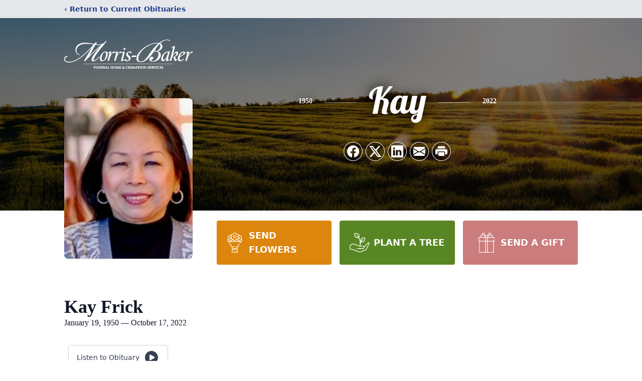

--- FILE ---
content_type: text/html; charset=utf-8
request_url: https://www.google.com/recaptcha/enterprise/anchor?ar=1&k=6LeBBjApAAAAAA7PZpiwZMuFlU1NdfcHfUDCwEqZ&co=aHR0cHM6Ly93d3cubW9ycmlzYmFrZXIuY29tOjQ0Mw..&hl=en&type=image&v=PoyoqOPhxBO7pBk68S4YbpHZ&theme=light&size=invisible&badge=bottomright&anchor-ms=20000&execute-ms=30000&cb=ygqwqrrh9vtx
body_size: 48782
content:
<!DOCTYPE HTML><html dir="ltr" lang="en"><head><meta http-equiv="Content-Type" content="text/html; charset=UTF-8">
<meta http-equiv="X-UA-Compatible" content="IE=edge">
<title>reCAPTCHA</title>
<style type="text/css">
/* cyrillic-ext */
@font-face {
  font-family: 'Roboto';
  font-style: normal;
  font-weight: 400;
  font-stretch: 100%;
  src: url(//fonts.gstatic.com/s/roboto/v48/KFO7CnqEu92Fr1ME7kSn66aGLdTylUAMa3GUBHMdazTgWw.woff2) format('woff2');
  unicode-range: U+0460-052F, U+1C80-1C8A, U+20B4, U+2DE0-2DFF, U+A640-A69F, U+FE2E-FE2F;
}
/* cyrillic */
@font-face {
  font-family: 'Roboto';
  font-style: normal;
  font-weight: 400;
  font-stretch: 100%;
  src: url(//fonts.gstatic.com/s/roboto/v48/KFO7CnqEu92Fr1ME7kSn66aGLdTylUAMa3iUBHMdazTgWw.woff2) format('woff2');
  unicode-range: U+0301, U+0400-045F, U+0490-0491, U+04B0-04B1, U+2116;
}
/* greek-ext */
@font-face {
  font-family: 'Roboto';
  font-style: normal;
  font-weight: 400;
  font-stretch: 100%;
  src: url(//fonts.gstatic.com/s/roboto/v48/KFO7CnqEu92Fr1ME7kSn66aGLdTylUAMa3CUBHMdazTgWw.woff2) format('woff2');
  unicode-range: U+1F00-1FFF;
}
/* greek */
@font-face {
  font-family: 'Roboto';
  font-style: normal;
  font-weight: 400;
  font-stretch: 100%;
  src: url(//fonts.gstatic.com/s/roboto/v48/KFO7CnqEu92Fr1ME7kSn66aGLdTylUAMa3-UBHMdazTgWw.woff2) format('woff2');
  unicode-range: U+0370-0377, U+037A-037F, U+0384-038A, U+038C, U+038E-03A1, U+03A3-03FF;
}
/* math */
@font-face {
  font-family: 'Roboto';
  font-style: normal;
  font-weight: 400;
  font-stretch: 100%;
  src: url(//fonts.gstatic.com/s/roboto/v48/KFO7CnqEu92Fr1ME7kSn66aGLdTylUAMawCUBHMdazTgWw.woff2) format('woff2');
  unicode-range: U+0302-0303, U+0305, U+0307-0308, U+0310, U+0312, U+0315, U+031A, U+0326-0327, U+032C, U+032F-0330, U+0332-0333, U+0338, U+033A, U+0346, U+034D, U+0391-03A1, U+03A3-03A9, U+03B1-03C9, U+03D1, U+03D5-03D6, U+03F0-03F1, U+03F4-03F5, U+2016-2017, U+2034-2038, U+203C, U+2040, U+2043, U+2047, U+2050, U+2057, U+205F, U+2070-2071, U+2074-208E, U+2090-209C, U+20D0-20DC, U+20E1, U+20E5-20EF, U+2100-2112, U+2114-2115, U+2117-2121, U+2123-214F, U+2190, U+2192, U+2194-21AE, U+21B0-21E5, U+21F1-21F2, U+21F4-2211, U+2213-2214, U+2216-22FF, U+2308-230B, U+2310, U+2319, U+231C-2321, U+2336-237A, U+237C, U+2395, U+239B-23B7, U+23D0, U+23DC-23E1, U+2474-2475, U+25AF, U+25B3, U+25B7, U+25BD, U+25C1, U+25CA, U+25CC, U+25FB, U+266D-266F, U+27C0-27FF, U+2900-2AFF, U+2B0E-2B11, U+2B30-2B4C, U+2BFE, U+3030, U+FF5B, U+FF5D, U+1D400-1D7FF, U+1EE00-1EEFF;
}
/* symbols */
@font-face {
  font-family: 'Roboto';
  font-style: normal;
  font-weight: 400;
  font-stretch: 100%;
  src: url(//fonts.gstatic.com/s/roboto/v48/KFO7CnqEu92Fr1ME7kSn66aGLdTylUAMaxKUBHMdazTgWw.woff2) format('woff2');
  unicode-range: U+0001-000C, U+000E-001F, U+007F-009F, U+20DD-20E0, U+20E2-20E4, U+2150-218F, U+2190, U+2192, U+2194-2199, U+21AF, U+21E6-21F0, U+21F3, U+2218-2219, U+2299, U+22C4-22C6, U+2300-243F, U+2440-244A, U+2460-24FF, U+25A0-27BF, U+2800-28FF, U+2921-2922, U+2981, U+29BF, U+29EB, U+2B00-2BFF, U+4DC0-4DFF, U+FFF9-FFFB, U+10140-1018E, U+10190-1019C, U+101A0, U+101D0-101FD, U+102E0-102FB, U+10E60-10E7E, U+1D2C0-1D2D3, U+1D2E0-1D37F, U+1F000-1F0FF, U+1F100-1F1AD, U+1F1E6-1F1FF, U+1F30D-1F30F, U+1F315, U+1F31C, U+1F31E, U+1F320-1F32C, U+1F336, U+1F378, U+1F37D, U+1F382, U+1F393-1F39F, U+1F3A7-1F3A8, U+1F3AC-1F3AF, U+1F3C2, U+1F3C4-1F3C6, U+1F3CA-1F3CE, U+1F3D4-1F3E0, U+1F3ED, U+1F3F1-1F3F3, U+1F3F5-1F3F7, U+1F408, U+1F415, U+1F41F, U+1F426, U+1F43F, U+1F441-1F442, U+1F444, U+1F446-1F449, U+1F44C-1F44E, U+1F453, U+1F46A, U+1F47D, U+1F4A3, U+1F4B0, U+1F4B3, U+1F4B9, U+1F4BB, U+1F4BF, U+1F4C8-1F4CB, U+1F4D6, U+1F4DA, U+1F4DF, U+1F4E3-1F4E6, U+1F4EA-1F4ED, U+1F4F7, U+1F4F9-1F4FB, U+1F4FD-1F4FE, U+1F503, U+1F507-1F50B, U+1F50D, U+1F512-1F513, U+1F53E-1F54A, U+1F54F-1F5FA, U+1F610, U+1F650-1F67F, U+1F687, U+1F68D, U+1F691, U+1F694, U+1F698, U+1F6AD, U+1F6B2, U+1F6B9-1F6BA, U+1F6BC, U+1F6C6-1F6CF, U+1F6D3-1F6D7, U+1F6E0-1F6EA, U+1F6F0-1F6F3, U+1F6F7-1F6FC, U+1F700-1F7FF, U+1F800-1F80B, U+1F810-1F847, U+1F850-1F859, U+1F860-1F887, U+1F890-1F8AD, U+1F8B0-1F8BB, U+1F8C0-1F8C1, U+1F900-1F90B, U+1F93B, U+1F946, U+1F984, U+1F996, U+1F9E9, U+1FA00-1FA6F, U+1FA70-1FA7C, U+1FA80-1FA89, U+1FA8F-1FAC6, U+1FACE-1FADC, U+1FADF-1FAE9, U+1FAF0-1FAF8, U+1FB00-1FBFF;
}
/* vietnamese */
@font-face {
  font-family: 'Roboto';
  font-style: normal;
  font-weight: 400;
  font-stretch: 100%;
  src: url(//fonts.gstatic.com/s/roboto/v48/KFO7CnqEu92Fr1ME7kSn66aGLdTylUAMa3OUBHMdazTgWw.woff2) format('woff2');
  unicode-range: U+0102-0103, U+0110-0111, U+0128-0129, U+0168-0169, U+01A0-01A1, U+01AF-01B0, U+0300-0301, U+0303-0304, U+0308-0309, U+0323, U+0329, U+1EA0-1EF9, U+20AB;
}
/* latin-ext */
@font-face {
  font-family: 'Roboto';
  font-style: normal;
  font-weight: 400;
  font-stretch: 100%;
  src: url(//fonts.gstatic.com/s/roboto/v48/KFO7CnqEu92Fr1ME7kSn66aGLdTylUAMa3KUBHMdazTgWw.woff2) format('woff2');
  unicode-range: U+0100-02BA, U+02BD-02C5, U+02C7-02CC, U+02CE-02D7, U+02DD-02FF, U+0304, U+0308, U+0329, U+1D00-1DBF, U+1E00-1E9F, U+1EF2-1EFF, U+2020, U+20A0-20AB, U+20AD-20C0, U+2113, U+2C60-2C7F, U+A720-A7FF;
}
/* latin */
@font-face {
  font-family: 'Roboto';
  font-style: normal;
  font-weight: 400;
  font-stretch: 100%;
  src: url(//fonts.gstatic.com/s/roboto/v48/KFO7CnqEu92Fr1ME7kSn66aGLdTylUAMa3yUBHMdazQ.woff2) format('woff2');
  unicode-range: U+0000-00FF, U+0131, U+0152-0153, U+02BB-02BC, U+02C6, U+02DA, U+02DC, U+0304, U+0308, U+0329, U+2000-206F, U+20AC, U+2122, U+2191, U+2193, U+2212, U+2215, U+FEFF, U+FFFD;
}
/* cyrillic-ext */
@font-face {
  font-family: 'Roboto';
  font-style: normal;
  font-weight: 500;
  font-stretch: 100%;
  src: url(//fonts.gstatic.com/s/roboto/v48/KFO7CnqEu92Fr1ME7kSn66aGLdTylUAMa3GUBHMdazTgWw.woff2) format('woff2');
  unicode-range: U+0460-052F, U+1C80-1C8A, U+20B4, U+2DE0-2DFF, U+A640-A69F, U+FE2E-FE2F;
}
/* cyrillic */
@font-face {
  font-family: 'Roboto';
  font-style: normal;
  font-weight: 500;
  font-stretch: 100%;
  src: url(//fonts.gstatic.com/s/roboto/v48/KFO7CnqEu92Fr1ME7kSn66aGLdTylUAMa3iUBHMdazTgWw.woff2) format('woff2');
  unicode-range: U+0301, U+0400-045F, U+0490-0491, U+04B0-04B1, U+2116;
}
/* greek-ext */
@font-face {
  font-family: 'Roboto';
  font-style: normal;
  font-weight: 500;
  font-stretch: 100%;
  src: url(//fonts.gstatic.com/s/roboto/v48/KFO7CnqEu92Fr1ME7kSn66aGLdTylUAMa3CUBHMdazTgWw.woff2) format('woff2');
  unicode-range: U+1F00-1FFF;
}
/* greek */
@font-face {
  font-family: 'Roboto';
  font-style: normal;
  font-weight: 500;
  font-stretch: 100%;
  src: url(//fonts.gstatic.com/s/roboto/v48/KFO7CnqEu92Fr1ME7kSn66aGLdTylUAMa3-UBHMdazTgWw.woff2) format('woff2');
  unicode-range: U+0370-0377, U+037A-037F, U+0384-038A, U+038C, U+038E-03A1, U+03A3-03FF;
}
/* math */
@font-face {
  font-family: 'Roboto';
  font-style: normal;
  font-weight: 500;
  font-stretch: 100%;
  src: url(//fonts.gstatic.com/s/roboto/v48/KFO7CnqEu92Fr1ME7kSn66aGLdTylUAMawCUBHMdazTgWw.woff2) format('woff2');
  unicode-range: U+0302-0303, U+0305, U+0307-0308, U+0310, U+0312, U+0315, U+031A, U+0326-0327, U+032C, U+032F-0330, U+0332-0333, U+0338, U+033A, U+0346, U+034D, U+0391-03A1, U+03A3-03A9, U+03B1-03C9, U+03D1, U+03D5-03D6, U+03F0-03F1, U+03F4-03F5, U+2016-2017, U+2034-2038, U+203C, U+2040, U+2043, U+2047, U+2050, U+2057, U+205F, U+2070-2071, U+2074-208E, U+2090-209C, U+20D0-20DC, U+20E1, U+20E5-20EF, U+2100-2112, U+2114-2115, U+2117-2121, U+2123-214F, U+2190, U+2192, U+2194-21AE, U+21B0-21E5, U+21F1-21F2, U+21F4-2211, U+2213-2214, U+2216-22FF, U+2308-230B, U+2310, U+2319, U+231C-2321, U+2336-237A, U+237C, U+2395, U+239B-23B7, U+23D0, U+23DC-23E1, U+2474-2475, U+25AF, U+25B3, U+25B7, U+25BD, U+25C1, U+25CA, U+25CC, U+25FB, U+266D-266F, U+27C0-27FF, U+2900-2AFF, U+2B0E-2B11, U+2B30-2B4C, U+2BFE, U+3030, U+FF5B, U+FF5D, U+1D400-1D7FF, U+1EE00-1EEFF;
}
/* symbols */
@font-face {
  font-family: 'Roboto';
  font-style: normal;
  font-weight: 500;
  font-stretch: 100%;
  src: url(//fonts.gstatic.com/s/roboto/v48/KFO7CnqEu92Fr1ME7kSn66aGLdTylUAMaxKUBHMdazTgWw.woff2) format('woff2');
  unicode-range: U+0001-000C, U+000E-001F, U+007F-009F, U+20DD-20E0, U+20E2-20E4, U+2150-218F, U+2190, U+2192, U+2194-2199, U+21AF, U+21E6-21F0, U+21F3, U+2218-2219, U+2299, U+22C4-22C6, U+2300-243F, U+2440-244A, U+2460-24FF, U+25A0-27BF, U+2800-28FF, U+2921-2922, U+2981, U+29BF, U+29EB, U+2B00-2BFF, U+4DC0-4DFF, U+FFF9-FFFB, U+10140-1018E, U+10190-1019C, U+101A0, U+101D0-101FD, U+102E0-102FB, U+10E60-10E7E, U+1D2C0-1D2D3, U+1D2E0-1D37F, U+1F000-1F0FF, U+1F100-1F1AD, U+1F1E6-1F1FF, U+1F30D-1F30F, U+1F315, U+1F31C, U+1F31E, U+1F320-1F32C, U+1F336, U+1F378, U+1F37D, U+1F382, U+1F393-1F39F, U+1F3A7-1F3A8, U+1F3AC-1F3AF, U+1F3C2, U+1F3C4-1F3C6, U+1F3CA-1F3CE, U+1F3D4-1F3E0, U+1F3ED, U+1F3F1-1F3F3, U+1F3F5-1F3F7, U+1F408, U+1F415, U+1F41F, U+1F426, U+1F43F, U+1F441-1F442, U+1F444, U+1F446-1F449, U+1F44C-1F44E, U+1F453, U+1F46A, U+1F47D, U+1F4A3, U+1F4B0, U+1F4B3, U+1F4B9, U+1F4BB, U+1F4BF, U+1F4C8-1F4CB, U+1F4D6, U+1F4DA, U+1F4DF, U+1F4E3-1F4E6, U+1F4EA-1F4ED, U+1F4F7, U+1F4F9-1F4FB, U+1F4FD-1F4FE, U+1F503, U+1F507-1F50B, U+1F50D, U+1F512-1F513, U+1F53E-1F54A, U+1F54F-1F5FA, U+1F610, U+1F650-1F67F, U+1F687, U+1F68D, U+1F691, U+1F694, U+1F698, U+1F6AD, U+1F6B2, U+1F6B9-1F6BA, U+1F6BC, U+1F6C6-1F6CF, U+1F6D3-1F6D7, U+1F6E0-1F6EA, U+1F6F0-1F6F3, U+1F6F7-1F6FC, U+1F700-1F7FF, U+1F800-1F80B, U+1F810-1F847, U+1F850-1F859, U+1F860-1F887, U+1F890-1F8AD, U+1F8B0-1F8BB, U+1F8C0-1F8C1, U+1F900-1F90B, U+1F93B, U+1F946, U+1F984, U+1F996, U+1F9E9, U+1FA00-1FA6F, U+1FA70-1FA7C, U+1FA80-1FA89, U+1FA8F-1FAC6, U+1FACE-1FADC, U+1FADF-1FAE9, U+1FAF0-1FAF8, U+1FB00-1FBFF;
}
/* vietnamese */
@font-face {
  font-family: 'Roboto';
  font-style: normal;
  font-weight: 500;
  font-stretch: 100%;
  src: url(//fonts.gstatic.com/s/roboto/v48/KFO7CnqEu92Fr1ME7kSn66aGLdTylUAMa3OUBHMdazTgWw.woff2) format('woff2');
  unicode-range: U+0102-0103, U+0110-0111, U+0128-0129, U+0168-0169, U+01A0-01A1, U+01AF-01B0, U+0300-0301, U+0303-0304, U+0308-0309, U+0323, U+0329, U+1EA0-1EF9, U+20AB;
}
/* latin-ext */
@font-face {
  font-family: 'Roboto';
  font-style: normal;
  font-weight: 500;
  font-stretch: 100%;
  src: url(//fonts.gstatic.com/s/roboto/v48/KFO7CnqEu92Fr1ME7kSn66aGLdTylUAMa3KUBHMdazTgWw.woff2) format('woff2');
  unicode-range: U+0100-02BA, U+02BD-02C5, U+02C7-02CC, U+02CE-02D7, U+02DD-02FF, U+0304, U+0308, U+0329, U+1D00-1DBF, U+1E00-1E9F, U+1EF2-1EFF, U+2020, U+20A0-20AB, U+20AD-20C0, U+2113, U+2C60-2C7F, U+A720-A7FF;
}
/* latin */
@font-face {
  font-family: 'Roboto';
  font-style: normal;
  font-weight: 500;
  font-stretch: 100%;
  src: url(//fonts.gstatic.com/s/roboto/v48/KFO7CnqEu92Fr1ME7kSn66aGLdTylUAMa3yUBHMdazQ.woff2) format('woff2');
  unicode-range: U+0000-00FF, U+0131, U+0152-0153, U+02BB-02BC, U+02C6, U+02DA, U+02DC, U+0304, U+0308, U+0329, U+2000-206F, U+20AC, U+2122, U+2191, U+2193, U+2212, U+2215, U+FEFF, U+FFFD;
}
/* cyrillic-ext */
@font-face {
  font-family: 'Roboto';
  font-style: normal;
  font-weight: 900;
  font-stretch: 100%;
  src: url(//fonts.gstatic.com/s/roboto/v48/KFO7CnqEu92Fr1ME7kSn66aGLdTylUAMa3GUBHMdazTgWw.woff2) format('woff2');
  unicode-range: U+0460-052F, U+1C80-1C8A, U+20B4, U+2DE0-2DFF, U+A640-A69F, U+FE2E-FE2F;
}
/* cyrillic */
@font-face {
  font-family: 'Roboto';
  font-style: normal;
  font-weight: 900;
  font-stretch: 100%;
  src: url(//fonts.gstatic.com/s/roboto/v48/KFO7CnqEu92Fr1ME7kSn66aGLdTylUAMa3iUBHMdazTgWw.woff2) format('woff2');
  unicode-range: U+0301, U+0400-045F, U+0490-0491, U+04B0-04B1, U+2116;
}
/* greek-ext */
@font-face {
  font-family: 'Roboto';
  font-style: normal;
  font-weight: 900;
  font-stretch: 100%;
  src: url(//fonts.gstatic.com/s/roboto/v48/KFO7CnqEu92Fr1ME7kSn66aGLdTylUAMa3CUBHMdazTgWw.woff2) format('woff2');
  unicode-range: U+1F00-1FFF;
}
/* greek */
@font-face {
  font-family: 'Roboto';
  font-style: normal;
  font-weight: 900;
  font-stretch: 100%;
  src: url(//fonts.gstatic.com/s/roboto/v48/KFO7CnqEu92Fr1ME7kSn66aGLdTylUAMa3-UBHMdazTgWw.woff2) format('woff2');
  unicode-range: U+0370-0377, U+037A-037F, U+0384-038A, U+038C, U+038E-03A1, U+03A3-03FF;
}
/* math */
@font-face {
  font-family: 'Roboto';
  font-style: normal;
  font-weight: 900;
  font-stretch: 100%;
  src: url(//fonts.gstatic.com/s/roboto/v48/KFO7CnqEu92Fr1ME7kSn66aGLdTylUAMawCUBHMdazTgWw.woff2) format('woff2');
  unicode-range: U+0302-0303, U+0305, U+0307-0308, U+0310, U+0312, U+0315, U+031A, U+0326-0327, U+032C, U+032F-0330, U+0332-0333, U+0338, U+033A, U+0346, U+034D, U+0391-03A1, U+03A3-03A9, U+03B1-03C9, U+03D1, U+03D5-03D6, U+03F0-03F1, U+03F4-03F5, U+2016-2017, U+2034-2038, U+203C, U+2040, U+2043, U+2047, U+2050, U+2057, U+205F, U+2070-2071, U+2074-208E, U+2090-209C, U+20D0-20DC, U+20E1, U+20E5-20EF, U+2100-2112, U+2114-2115, U+2117-2121, U+2123-214F, U+2190, U+2192, U+2194-21AE, U+21B0-21E5, U+21F1-21F2, U+21F4-2211, U+2213-2214, U+2216-22FF, U+2308-230B, U+2310, U+2319, U+231C-2321, U+2336-237A, U+237C, U+2395, U+239B-23B7, U+23D0, U+23DC-23E1, U+2474-2475, U+25AF, U+25B3, U+25B7, U+25BD, U+25C1, U+25CA, U+25CC, U+25FB, U+266D-266F, U+27C0-27FF, U+2900-2AFF, U+2B0E-2B11, U+2B30-2B4C, U+2BFE, U+3030, U+FF5B, U+FF5D, U+1D400-1D7FF, U+1EE00-1EEFF;
}
/* symbols */
@font-face {
  font-family: 'Roboto';
  font-style: normal;
  font-weight: 900;
  font-stretch: 100%;
  src: url(//fonts.gstatic.com/s/roboto/v48/KFO7CnqEu92Fr1ME7kSn66aGLdTylUAMaxKUBHMdazTgWw.woff2) format('woff2');
  unicode-range: U+0001-000C, U+000E-001F, U+007F-009F, U+20DD-20E0, U+20E2-20E4, U+2150-218F, U+2190, U+2192, U+2194-2199, U+21AF, U+21E6-21F0, U+21F3, U+2218-2219, U+2299, U+22C4-22C6, U+2300-243F, U+2440-244A, U+2460-24FF, U+25A0-27BF, U+2800-28FF, U+2921-2922, U+2981, U+29BF, U+29EB, U+2B00-2BFF, U+4DC0-4DFF, U+FFF9-FFFB, U+10140-1018E, U+10190-1019C, U+101A0, U+101D0-101FD, U+102E0-102FB, U+10E60-10E7E, U+1D2C0-1D2D3, U+1D2E0-1D37F, U+1F000-1F0FF, U+1F100-1F1AD, U+1F1E6-1F1FF, U+1F30D-1F30F, U+1F315, U+1F31C, U+1F31E, U+1F320-1F32C, U+1F336, U+1F378, U+1F37D, U+1F382, U+1F393-1F39F, U+1F3A7-1F3A8, U+1F3AC-1F3AF, U+1F3C2, U+1F3C4-1F3C6, U+1F3CA-1F3CE, U+1F3D4-1F3E0, U+1F3ED, U+1F3F1-1F3F3, U+1F3F5-1F3F7, U+1F408, U+1F415, U+1F41F, U+1F426, U+1F43F, U+1F441-1F442, U+1F444, U+1F446-1F449, U+1F44C-1F44E, U+1F453, U+1F46A, U+1F47D, U+1F4A3, U+1F4B0, U+1F4B3, U+1F4B9, U+1F4BB, U+1F4BF, U+1F4C8-1F4CB, U+1F4D6, U+1F4DA, U+1F4DF, U+1F4E3-1F4E6, U+1F4EA-1F4ED, U+1F4F7, U+1F4F9-1F4FB, U+1F4FD-1F4FE, U+1F503, U+1F507-1F50B, U+1F50D, U+1F512-1F513, U+1F53E-1F54A, U+1F54F-1F5FA, U+1F610, U+1F650-1F67F, U+1F687, U+1F68D, U+1F691, U+1F694, U+1F698, U+1F6AD, U+1F6B2, U+1F6B9-1F6BA, U+1F6BC, U+1F6C6-1F6CF, U+1F6D3-1F6D7, U+1F6E0-1F6EA, U+1F6F0-1F6F3, U+1F6F7-1F6FC, U+1F700-1F7FF, U+1F800-1F80B, U+1F810-1F847, U+1F850-1F859, U+1F860-1F887, U+1F890-1F8AD, U+1F8B0-1F8BB, U+1F8C0-1F8C1, U+1F900-1F90B, U+1F93B, U+1F946, U+1F984, U+1F996, U+1F9E9, U+1FA00-1FA6F, U+1FA70-1FA7C, U+1FA80-1FA89, U+1FA8F-1FAC6, U+1FACE-1FADC, U+1FADF-1FAE9, U+1FAF0-1FAF8, U+1FB00-1FBFF;
}
/* vietnamese */
@font-face {
  font-family: 'Roboto';
  font-style: normal;
  font-weight: 900;
  font-stretch: 100%;
  src: url(//fonts.gstatic.com/s/roboto/v48/KFO7CnqEu92Fr1ME7kSn66aGLdTylUAMa3OUBHMdazTgWw.woff2) format('woff2');
  unicode-range: U+0102-0103, U+0110-0111, U+0128-0129, U+0168-0169, U+01A0-01A1, U+01AF-01B0, U+0300-0301, U+0303-0304, U+0308-0309, U+0323, U+0329, U+1EA0-1EF9, U+20AB;
}
/* latin-ext */
@font-face {
  font-family: 'Roboto';
  font-style: normal;
  font-weight: 900;
  font-stretch: 100%;
  src: url(//fonts.gstatic.com/s/roboto/v48/KFO7CnqEu92Fr1ME7kSn66aGLdTylUAMa3KUBHMdazTgWw.woff2) format('woff2');
  unicode-range: U+0100-02BA, U+02BD-02C5, U+02C7-02CC, U+02CE-02D7, U+02DD-02FF, U+0304, U+0308, U+0329, U+1D00-1DBF, U+1E00-1E9F, U+1EF2-1EFF, U+2020, U+20A0-20AB, U+20AD-20C0, U+2113, U+2C60-2C7F, U+A720-A7FF;
}
/* latin */
@font-face {
  font-family: 'Roboto';
  font-style: normal;
  font-weight: 900;
  font-stretch: 100%;
  src: url(//fonts.gstatic.com/s/roboto/v48/KFO7CnqEu92Fr1ME7kSn66aGLdTylUAMa3yUBHMdazQ.woff2) format('woff2');
  unicode-range: U+0000-00FF, U+0131, U+0152-0153, U+02BB-02BC, U+02C6, U+02DA, U+02DC, U+0304, U+0308, U+0329, U+2000-206F, U+20AC, U+2122, U+2191, U+2193, U+2212, U+2215, U+FEFF, U+FFFD;
}

</style>
<link rel="stylesheet" type="text/css" href="https://www.gstatic.com/recaptcha/releases/PoyoqOPhxBO7pBk68S4YbpHZ/styles__ltr.css">
<script nonce="5cZ6TXuRBMGc861fmcbvOQ" type="text/javascript">window['__recaptcha_api'] = 'https://www.google.com/recaptcha/enterprise/';</script>
<script type="text/javascript" src="https://www.gstatic.com/recaptcha/releases/PoyoqOPhxBO7pBk68S4YbpHZ/recaptcha__en.js" nonce="5cZ6TXuRBMGc861fmcbvOQ">
      
    </script></head>
<body><div id="rc-anchor-alert" class="rc-anchor-alert"></div>
<input type="hidden" id="recaptcha-token" value="[base64]">
<script type="text/javascript" nonce="5cZ6TXuRBMGc861fmcbvOQ">
      recaptcha.anchor.Main.init("[\x22ainput\x22,[\x22bgdata\x22,\x22\x22,\[base64]/[base64]/[base64]/bmV3IHJbeF0oY1swXSk6RT09Mj9uZXcgclt4XShjWzBdLGNbMV0pOkU9PTM/bmV3IHJbeF0oY1swXSxjWzFdLGNbMl0pOkU9PTQ/[base64]/[base64]/[base64]/[base64]/[base64]/[base64]/[base64]/[base64]\x22,\[base64]\\u003d\\u003d\x22,\x22f0I4woRMflZ3w5jDvMO/w6LCvzsxwolXXCMWwr1Cw5/CiDFqwptHMcKZwp3CtMOqw6Anw7l5LsObwqbDn8KLJcOxwqTDvWHDij/CgcOawp/Diy0sPzJCwp/DngHDhcKUAxLChDhDw4nDvxjCrCQsw5RZwpXDnMOgwpZLwozCsAHDj8Orwr0yMBkvwrkLAsKPw7zCoF/DnkXCsw7CrsOuw4dBwpfDkMKKwovCrTFedMORwo3DtcK7wowUF0bDsMOhwrQtQcKsw5rCvMO9w6nDksK4w67DjSPDr8KVwoJfw5B/[base64]/DoWhzwrcaw7bDgMKXw6vDs8OrHcOUwq4CSMKaQsK2w77CnnQbCgrCvXTDk2jDjcKxw7TDqsO7wplAw7ITdTjDmBDCtlrCng3Dv8Onw4ttHMKVwqd+acKqJsOzCsOhw6XCosKww4p7wrJHw6fDvyk/w7chwoDDgyZ+ZsOjQMOPw6PDncOncgI3wqPDhgZDcSlfMyDDi8KrWMKCWDA+UsODQsKPwozDm8OFw4bDpMKbeGXCjsOgQcOhw5fDtMO+dX/DtVgiw7bDssKXSSDCpcO0worDlnPCh8Oue8OMTcO4T8Kww5/Cj8OAHsOUwoRHw6pYK8OMw7RdwrkvS0hmwrV/w5XDmsOmwqdrwozCp8OPwrtRw6TDt2XDgsOpwrjDs2gocMKQw7bDh3RYw4xFZsOpw7cAPMKwAw9dw6oWXMOdDhggw4AJw6hSwodBYwBPDBbDgsODQgzCrjkyw6nDgMKDw7HDu2PDiHnCicK1w6k6w43DiHt0DMOQw6E+w5bCmRLDjhTDhcO8w7TCiTPCrsO5wpPDnW/[base64]/DgsKJSsOzEyTDqggcwr0Xwr4WGsOVdMO/w43CqsOnwqN3JCZ/XnrDthDCvwbDtMK4w60ReMKXwrDDr1seFUDDk23DrMKjw7nDnRw7w7PCnsOfHcKEGHMQw5zCuFUfwoxHZsO7wq7CtlvCnMKWwrhvOMODw5DCgiHDsX3DsMKoHxxRwoM/HkF9a8KtwpkBGwXCsMOvwowXw4nDgcKRaCc1woBXwrPDp8K+WyRhW8KXFU58w745worDgUMNEsKkwrwKcmtdKSZaARgiw7NgcMOEKsO6RTbCm8OWalLCm1/[base64]/DkMKBwohpYmpkwoRIQsO/woZudMOcwp/DnkNzT3kYw6QtwrM5M1Edc8OyVMKeLDjDlcOuwqTCiX55K8KpclotwrnDisKVMsKJRcKowqxYwpfCnjo1wqg/X3XDrE0Rw60RMVzCkcOubB1eaHTDoMOIdAzCujnDvSJydBxwworDn1vDr0d/worDkjAYwp0mwr0eOcOCw7dPNmHCucKow7J4LCA9HsOmw4XDjEkzNTXDkhjCgMOQwoFew5rDnRnDoMOlfMKYwojCssOpw5taw69jw5HDqcOswphlwo1BwqnCrMOvHsOoS8K8ZG0/EcOpw6fCj8OYFcKaw7fChAHDjsKLcF3DksK+FWJlw795bcKqW8ORO8OfZsKUwqTDh35Awqh+w5sQwq4lw57Ci8KXwqbDlG/[base64]/Cg8K+GsK6wonDnMKBwoHDi1bDnsOlwp12Bl3DgcK+w4DDjj5dw6ENDSvDnHdOMsKTw7zCinp0w5xYH1TDkcKte05UTVxbw5XDvsOjBlvCvGsgwqoow5XDjsKeecKqdsOHw4l/w4N1HcKFwpnCmMKiFCzCj1jDqxx2wrvCmzxnJsKJRmZ2OlBSwq/DocK0K0R4XTfCiMKhwohPw7LCvsO4WcO1WsKwwo7Coi9BKXvDozszwqA7woHDicO0emldwqrCnBRpw4jClsK9CcO3S8OYQhRDw67CkAXCnUbCmUNbccKPw4ZoVy89wp9zfArDuQwIVsKXwqjDtTEzw4/CghvDnsOJwpDDqA/DvcKlEMKPw7fCmw/DqsOOwp7CtG3CvmV8w4A5wpU+OFDChcOTw4jDlsOGTsOUMhXCssOvOjw4w5BdHT3Dv1zChHUDT8OXS3DCsXnCl8KkwrvCoMK1T28FworDucKFwpI3wrhuw6/[base64]/[base64]/w7zDmxYBYcOzw5gWVB0pw5F8w7hWOMKlSMKJw5PCrVk3RsOBAUvCoCE/[base64]/DpsObC8Krah93w6TDpcOAZcOVwrIIG8KbDW/CmsOAw7DDj03DpDNHw4PCisOMwrUOY10sGcKKIxvCsEfCmkUzwrjDocOLw5DDmSjDuAZfCwdvfMKSwrg/BcKcw7sAw4cOLMKjwrTClcO6wosuw6fCpyh3EAvCk8Ouw4pfcMKnwqfDuMK3w53DgzQIwoxhZwYlQFEpw4BpwrRuw5pHI8KsEMO/w5LDjnpYAcOrw6nDisK9EgVWw6XCl0vDrFfDlSPCvsKNWTVYJ8O+TMO0w5pjw5TChFDCoMO/w63CjsO/w48ScUx6dcOvfhrCj8ODDTYiw6cxw7DDq8Kdw5HCncOGwpPCnxp7w4nCksOnwotGw7vDgFtTwp/CucO2w5VSwqVNF8KTNsKVw5zDiBAnWAR/w43DhcKRwqHDr2DCpQfCpDHDqWPDmBDDkXNbwr4BaWbCsMK6w6nCosKbwrF/NBjClcK+w7HDtVxQPsKVw67CsSdVwoBTGgIkwr0MHkTDvGcLw6oEAXhdwqHCing8wrdCTMKyeQPDhV/CmcOOw7HDusKqWcKewrE2wp/CrcK1wrYlI8OMwpbDm8KyOcK8JgTDmMOmXCPCgmc8E8KVwpnDhsOaScK+NsOBwojCplLDg0rDhh/Dt0TCk8KEbygIwpZ3wrTCucKUHV3DnFjCgiMjw4fCtcKPM8KBwr8sw718woTCtsOSWcOLB0PCjsK/w6bDmADDumvDt8Kswo0wDsObe3YeUMKtLsKADcK9C2MIJ8Kcw4QBOX7CtcKnQsOdw5EDwqorRndww5FCw4nDpcKuacOWwq4Kw6zCoMKhwrXDkhs/fsKowoHDh33Dv8Ohw6IXwrtTwpXCrsOew6rDlxg0w7RHwrlJw5nChD7DpX5YZGtBC8KnwoYUTcOOw6PDjUvDg8Ovw55kM8OudFnCmcKoXTocblw3wodcw4ZFbW7CvsOwQFPCqcKiFG57wopxD8KTwrjCsirDmnfChw/CtsKTw53CmsO4UsKwd2bDrVBuw4JTRsOWw48Vw4whJsOMWhzDnsK3RMKkw7zDqMKCdltcKsKAwq3DjENiwovCoW3CrMOeGMOWOCPDihnDuwnDvsOuEmLDsyM1wpJdG298HsOxw4ZKA8KYw7/CninCqU/DtcKNw5zDgjJvw7/DvQA9EcOhwqjDpBnCnD41w6DCv1hpwo/CjMKYb8OiQcKow5zCnXkkKjrDlSV6woRlIl7Ck0k4wpXCpMKaWGQ1wrxlwrVdwqQMw5E3L8OSQsOEwq10w7w6Qm3DrnYuJcOTwpPCsTFZwqgZwonDqcOTJMKIOsOyJmIGwpk1worCpcOCcMKdKE19PsOmMBDDjWHCqmnDhcK+TsO9w5ByB8OWw5/Cj1UewqjCscObTsK8wozClVXDlnZ1wosLw7hiwpFLwqsYw5RQVMK+Y8Oew4jCvsOgfcO3ITPCmxAxb8KwworCr8O5wqN0ccKEQsOnwqjDq8KeQkNdw6/CoHnCg8KCEsOOwpPDugzDrjEoVMOrNX9JZsKVwqIUwr4Sw5fCuMKyMDFxwrLChynDvcK6cTggw6TCszjChsOewo/Ds3rCpSgmXAvCgHc6HMK5w7zChlfDlMK5QgjCsEBWLXoDTsKeXT7Dp8OBwp41wqMMw5APHMKawqbCtMOdwqDCqx/CnmNvf8K8MsOuTnTCm8KROD01WcKufzhMQCjDgMKKw6zDn3/Dr8OWw4k0w71FwpwOwrRmbA3ChcKCZ8KWPcKnWcO1R8O6wqZ7w7QBaRNSElcqw7HCkFrDslUAwrzCscOdMX5DM1XDpcKJK1JhasK/cwvDtsKfRCFJw6czwoDCosOHT03CnjLDi8Kvwq3Cg8KtGTbCgVvCsUzCmMO7R0fDlBk0GRfCrG4jw6bDvcKvdwvDuCAIw47CicKgw4PDlcKjIl5teE04OsKDwrFbF8OpE04lw7x0wpvCk2/[base64]/Dim0uacOUZMK7VsK0dXkRCMKNFcKOwr4qw7bCrz9RJRHDkyEYA8KmGlZ3DxI4NEsZBz/DpEHCl1DCiQI5w7xXw6hfYcO3Plhid8KUw4jCiMKOw4jCiSQrw7wLQsOsJMO4aA7CnV5Dwq8NAzXDqFnCuMO3w73DmUd2TR/DoDZBdcKJwrNZKmdlU0BJSW1RanbCulHCvsKvCAPDvzDDjzzCiybDuB3DqWPCoBLDs8OFFcK9N3DDtMOIaRUREjxUfHnCtWguRSt/c8Kmw5/DocOHasOsfcOLLMKnQypNUXZhw4bCs8K1OE5Gw5LDpx/CgsOrw4TDqmLCg18Hw7AewrIpC8KUwp3DhVg5wpXCmkLCsMKdDsOAw4g+RsKvbzs/J8Khw6c8wpDDhBLDnsOcw53DgcK5wqUcw4XCvQjDsMKgLMKOw4nCjcKJwpnConbCgGRncHzCsCsrw5ggw7/CpCrCisK+w5fDgh4PKMKhw6nDhcKsXsOowoxEw6XCrsOGw6PClcOFwpLDvsOmGksmYyRFwqhfBcOLLMKMdTFZGh1qw5rDh8OywoJlwrTDsTIDwoI5wo7CuDfCgAc/w5LDoTbDncKpeBQCZAbCtMOuQcO1woooU8Kdwq7CpmrChMKpAMOIQDHDkyofwpXCoX/[base64]/YMKEaBPCglvCrURxwqsRDT3DssOywqsww73Clh/Dtl4sBxNlacOlZREsw5BJDcKEw6FswpV2VjUnwp8rw4TDhMKbEcObw7PDpRjDgBoxT3rDo8KyGTplw43CvxfCsMKOwpYhGj/DmsOQEmLCl8OdMnA/X8KcXcOaw5Zsa1PCs8O8w57Cvw7CgsOwfMKoVcK9OsOcRis/IsKJwrXDrXcnwpsaKlzDqgjDmyPCocOSIQIaw4/DpcObwrDCiMOKwpAUwpQJw6svw7tHwqA1wpvDscOQw61pwrJRMGPCkcKpw6IBwqFAwqZjZMOIPcKHw4rCrMO8w7w+AHfDosOVw6fCp2fDucKsw4zCrMODwr0MUsOmS8KHccOXR8KtwrZsTMKPbhl0wofDnTFrwpoZw5/DnjTDtMOnZcOcIz/DiMKhw5TDiAdDwpYqEB8pw64QWcKwEMOrw7BOIyxQwoMXOSXCr29qd8OFcw8wNMKdw5PCrEBhfcKlBMKHf8K5MT3CsQjDgcOawq3DmsKEwrPDvcKiQcOew7odV8O5w7A7wr/CpCYWw5Rrw7zDlh/CsiQ3KcOJKcOLXQlgwo0sSsKtPsOBbSRbBinDoynCmRXCkEzCoMOMTcKLw47DniEhwpUBYsKgNyXCmcOEw7FYb3Vuw6caw4VgT8O0woU2I2/[base64]/ColxowqbDhsO5wrfCo2J2ZA3Cj8Kdw7FjDShLMMKLMi8ww4RXwqg4QnXDjsOsH8K9woBTw658wp8Vw4ttwrgCw7nDo1DCk3gCFcOPBAA1ZMOIMMOFPA/DixoMK0txDQUpI8Oowp1Cw70vwrPDpcO9DcKLJcO0w4TCocOhUG3Dk8Kdw4/DkAAowq57w6/CqcKQbcKoSsOwKhdowoVuUsOrNlQZwq7DkTzDqRxJwpJ6dhzDjMKGHUFjHjvDv8OgwpoDH8KCw5/CoMO/wprDlzsvQX/Cj8OmwozCgkZlwqrCvcK1wpYsw7jDqcKZwoPChcKKZwg8wr3CnlXDmFEnwqvCgcOEwqUyKcOFwpNTOsOcwqYDPsKgwp/Cq8Kob8ODFcK2w6vChEXDpsK9w5kRY8O3HsKpesO6w5vCiMO/LsK9QSbDpTwiw4B5w5LCusO8f8OIPcO+HsO+AW0afTPCrwTCq8KRCRZmw40uw5XDrXV4OADCikZTYMKbcsOgw7XDmsKSwpvClFvDklbDjGgtw6LChg/[base64]/DusKXw6nCjVRdDHM7wrbDqnPCh8Olw4hGwqFhwr/[base64]/DcOYKsOJNzzDp8KQw5tmw6LDmDXCjj7CvcKMw5FKfQwWcGrClcOpw53CigLCpsOkR8K8QHYJesKMw4BFAsOTw44fTsO6w4ZKVcKEacO8w5AbfsOKD8K3w6fColVfw5AacyPDvgnCt8KnwrPDkXAnXy/DlcOiwpETw5jClMOVw6/[base64]/UwXDtQzChhLClcKjGyHCmMOUw4fDoCLChsKywrjCrB1Kw7jCrsOAEyFmwqIew60vKTHDglFzGcO0wqUmwrPDpwhNwqN/YcODbMO3wqHCg8KxwoLCv2kIwppNwoPCrMOYwpnDrUzDtsOKNcOywonCjyJCJWYgPhbCkcOvwqFTw4VUwoMQHsKhDsKDwqbDpw3ClSgpw5AIEUfDhcKmwq4GVB9sZ8Kpwq8UdcO3Fk5/w5wbwoc7JzDCn8KLw6fClcO7OS5xw5LDrcK8wrXDjw3DrmrDjTXCmcOlw5NWw4wxw63CrxbCrW8zwql4NXLDsMKvYDvDkMKNIRbCq8OheMKlfRTDncKVw6TCun85CMOew6DCvS9tw5dXwoTDpglhw7kyUShAc8O/w49aw500w64MDlx0w64wwoBEVWgoJcOxw6TDgkNxw4dcTCcTcCrCvMKsw6hxdsOcKsOuLMOeJsKcw7XCiTUmwonCnsKKEcK4w69NOsOQdhoWLExLwrhIwqRCHMOLIVzDqSAzM8ODwp/DnMKOw74DWwXDhcOTEUJrB8KgwqPCrMKHw5rDhcOLwpPDgMKCwqbDgF8wMsKvwploSwABwr/DlhDDj8KEw5/DtMO+E8ORw7jCssK+w5zClD5kw4cLQsOXwrRSwocew6jDjMOHSRbCj1nDgDINwrJUGsOTwpTDs8OjdsOdw53CnMK4w45UNg3DvsKlwrTCi8OTYATDm11uwqjDkSwmw43DknDCogQDfVogWcOTMGk6W0vDum/CsMOgwozCvcOYFGrCkk/CpTAFUDLClMO/w7Rfw6JUwpd3w6pWaAPCllrDnMOFHcO5fsK0OjYWw4TCkHsqwp7CsnDDsMKeVMO6SVrDksO1w7TCjcKEw4wBwpLCl8O2wrPDq1BlwrIrL2jDrcOKw5PDrsKbKA8oKnwEwrcWPcKvwq9KfMObworDlMKhw6HDnsKiwoYUwq/[base64]/Cmz/CjCwSbcKGwq99a2ooMhnCl8KKwq9MAMKHJMO8fRAXw5FawqLDhCjCmsKfwoDDu8Kdw5DCmC8bwq/[base64]/dsO4w4kUP8KvwoVhwqpSwqNKbsKLwrzCscKtwqkWNMKNYsOxMhPDg8K6wq/DrcKbwrHCu2FNGcKNwpDCnVsMw6bCvMOkNsOmw6XCusOPaUBOw7DCoWANwoDCrMKOZ3s8DcO+DBDDlcObwrHDvA5DPsK6AnvDqMK6chwubcO4fHETw63CuH0uw5ttdX3DvsKcwpPDl8Kfw43DgsOlTsO3w47Ck8KRTcOKw4nDrcKdwovDsFYLIcOZwo/DpsKXw7EhE2UUbsONw6DDsDFZw5FVwq7Dm3B/wq7DvWPCh8Kkw6PDiMOGwrPCjsKPV8OVPMO4QsOdwqVgwpdFwrFEw6/CisKAw6w2JcO1cEfCjDrCiTbDtcKCwpLCj1zClsKUXwNYQSHCmRHDgsOpP8K5TVPCh8K4GVB3XMOKaVXCgsKPHMOjw7VpY2ozw7vDj8Kfw6DDjxk3w5nDmMOOMMOiI8Oob2TDnW1IAT/DkG/DszbDhn1Jwrtve8KQw7oFEMOmVcKaPMOgwqRmLhzDk8K6w7QLZsOHwoQfwojCnjEuw7zDuwkbT313UjLCtcKCwrZ2woHDucO7w4RTw7/DvHIBw5EjTMKDRcKtTsKswojDj8K1FhTDlkEXwoZswoEowpw2w79xDcORw4nCpDIXAMOOKD/DgMOKLCDDhGdYJBPDqCLChmTDsMKPw59AwqZUbQHDpBVLwr/DhMK5wrxYIsOoPhjDlmPCm8Kiw7wdc8Otw7FwRMOlwq/CvMKvwr/DrcKZwoROw6QVRcONwrkWwqDDihZsH8Oxw4DCrSdkwpXCucOGFCdIw6ArwoDCusOxwp4NPcOwwoQEwqLCssOyTsK9McOJw7wrExbCicO+w75mAynCnGDCp3dNw7fChmtrwrzCgsOuNMKBOD0cwp/DgMKuJWrDusKhJjvDj2DDhgnDhRoCZ8OXHMK/RMOqw61hw6szwpfDh8KZwonCgi/CrcKww6dKw47DmlzChGFpK0gkJBHDgsKwwqgOWsOnwppvw7NVwoINLMKiw7PDgsK0dxxKfsOGwphPw7rCtQp6aMOlaGnCsMOTFsKWIsKFw7pWwpN8fsOZYMKKA8OjwpzDkMKJwpfDncOxeC/DkcO1w4Qxw6zDt3tlw6NswpnDqz8QwrPCpjlhwrzDncOOLBp4RcK2w7BQaFjCsnjCgcKiw7sOw4rCoH/Dq8OMw64FKFoPwp0IwrvCncKzY8O7wozDgMOmwqw8w4DDmcOywo84EcO4wrQnw4XCpDkpNlo9w7/DtCUUwqvCnsOgNcO/wpFcEsO8WcOIwqkiwrHDk8OZwqrDkj7DiwrDrTHCgS7ClcOcckvDssOGwodsZUjDtTbCjXrDlijDjgZawpXCuMK8PWcZwoF/w5rDscONw5EXM8K7d8Kpw5wYw4VaCMKhw7vCnMKwwoRmIcOeaS/[base64]/ZsOYA8Kpw5bDvcOkwrzDqHLCocOvacOswrosLk3DoSbCocOlw6rChcKhw6LCk3zCu8Ouw7wxXMKWOMKTWHcVw5RQwoBGeVojVcO3BBbCpCjChsOpYDTCownCi3ooG8OcwoXCpcO/wpNFw4wewoktAMOKCMKBSsKgwo51R8Kdwp4ZPyzCs8KGR8KLwoPCpsOEAcKsIyzColgWwp5ISyPCogo6KMKsw7rDvm/DtA9mM8OdQHvCjgzCtsOrd8OQwqzDgE0HNcOFAcKXwokgwpnDsHbDhBcbw5XDoMKOQMOKQcOpw7hlwplTb8OYAAgzw5E7Pj/Dh8Ktw7dVEcOowrLDnkFdccKxwr3DpcOew6XDhFUEZ8KQFsOawp09JW0pw7Y1woHDp8OywpojUx3CowbDscKGw4xQwrddwqXCqnpYHsOAeTNxw5nDrXbDrcK1w4dWwrjCqsOCLEBnSMOpwq/DgcKtGsO1w7E0w4YEw5VpasOuwqvCosO5w5fDmMOAwr83VsOSMXzDhHdBwpcDw4kbKMK7LAFbEhXCs8KLFl5eBiVUwr0Fwp7CgADCgERMwocSCsKIY8OEwp9/TcOnNkEywoHCvsKDLcO4wrzDtDoHBMKyw5LDmcKteDXCpcO/[base64]/ChcKOwrJuUsO3wpPCuCdow4nDkcOAShPCgBobACbCtHDDn8ObwrFAcDjCjETCqcOGwoY5wqTDk2LDoQkvwqzDtQ/CtcOON1wfBE3CsyDDvcOowpbDsMKqZVjDtkfCn8OEFsOrwpjCnQAQw4gSJcK7dAl1UcOjw5c8wqTCkWBdNcKMARpOw7jDvsK/wo7DssKqwp/CqMK9w5QrH8KawoouwpnCqMKFRUkTw6TCmcKFwofCtsOhXsOWw7NPGG5mwpsOwqR7fUluw6oMOcKhwp0NIhvDrSxGa13DnMOaw7LDrMO/[base64]/CjsOsw5bCvsKBRsKqw6Q8CSHDvCB/[base64]/DuAvCtsKKZMKkw7nCuw9rw6tIBcOKw6VnB23CiWZeKcOiwoXDrsO0w7zCrQx4woxtIDfDgSvCrUzDusOqYkERw6DDisOcw4fDmsKGw5HCqcOXGA7CiMKdw4PDqF4twrzCh13CjsOtZ8K3woDCisK2VzbDt2XChcK0EsOywoTChmN0w5LCoMOnw79XO8KLE2/CucK+c3tbw4HCjkd9GsORwqFnPcKtw7RRw4oPw5BNw60XXsKHwr/Dn8KswrTDn8KHC0PDtTvDjHHCn1FtwqjCoA8GN8KRw4dKQ8K+WQ8rAxhiGcO/woTDqsOpw6DCqcKAV8OdCUEVNMKKSHERwrPDosOVw4fDgMKiw5Zaw7tNLMKCwp/DjF7ClUIOw54Jw7dPwojDpEM+MhdzwrpFwrPCo8KeRhUVbsOlwp4yIHcEwp9/[base64]/CucKtCcOIccKTwr3Cgl9cw4PCnSceVsOMBCkiE8O2w6dxwpJGw6vDmsONFWJAwrU2LMKMw6h/w4vCrnLCo03Cq2Y4w5nCh0lxwp1QLXnDrV3DvcKhIMOFQwMeecKVfMO6MkjDijTCpsKPJzHDssOdwpbCmiMUfcOnasO3w6U+eMOJw5HCrRAzw6XDhsOAPh3DjjfCpMOdw4PDrVjDqnIiUcKPPSDDlV3Cu8OVw54PfMKGb0RiRsK9w7XCtCLDoMODO8Obw7LDq8KKwos/eRDCr1rDjxkew7gFwr/Dj8K8w6XCqMK+w4nDlidzTMOofkQ1ZlfDpnk9wpjDukzCjXXChcO6w7VVw4YaNMK1ecOBSsKDw7l8cQvDkMKxw6t0R8O7BCfCtMKpwq/DtcOoVgjCuzQfZsKdw4zCsWbCi0HCrzrCqsKyFcOhw6R4PMOWUw4bbMOGw7TDrcKewodpT2bDt8Oiw67CpHvDjx3Cklo6P8KjUcOzwqbCg8OiwpTDnCzDsMK6ZcKqEUbDvsKCwpBURUHDhR3DrcKxYwN1w6h/w4x7w65Qw4TClcO1TsOpw4LDmsOdSwtzwoM9w6AWR8O/[base64]/ClMO+IDREwrV0YBjDlMKyNcKuw5vCl8KSMcO/FQ3Djh3Ci8K7AybCncKmw73CkcOTe8OnWMOcEMK6azTDn8KSUBEfwqF/HMOXwq4swoXDs8OPHhBEwqwUa8KJRsKFMxbDj0rDosKPKcO+Y8O0WMKiHGJQw4BswoFlw4wHfcOpw5nCsEbDhMO1w6DCisKaw5LCn8KZw6fCnMOww7bDijFMXlNqScKhw5Q+NXXCjRLDiwDCv8KjO8KIw6N/fcKKKsKldMKRSEVpK8OKLmtpFzjDizjDphJRI8O9w4DCrcOowqw6TnLCin4/wqrDljXCvF5fworDnMKEHhjDjUPCssOecWnDnW3CoMKyKcKOZsOtw6DDusK0wr0Pw5vCkcOLWgTCvx/Ck0fCnhB/[base64]/CgcOiw6k+SsKbw57CpnnCssOSwrjCuTEowqZaw4rCiMKHw5zCrHnDmz8uwpjCo8Kgw7hfwpPDoRxNwo7Cv1QaM8OBY8K0w4I1w7tAw6jCnsOsBBl8w7p+w5nCg1rCg13DhRbCgHl1w5smScKhfn7Dn0E/Jk8KbcOXwrnCiBhDw7nDjMOdw4/[base64]/wpcGT0hNw7XDnlTCp8K5bE5hwozDp0gfWcOcL3gQRw1PHsKKwo/DssKLJsKmwqLDoh/CgSzCkzN8w7PCr3/DhUbDtsKNI3Yrw7bCuRLDhn/Dq8KWaW8xZMKewq8KFznDusKWw7rCvcKIScOLwpYYcCMFEAnCun7DgcOBO8K/YTzCvWxLecKUwpJpw4tMwqXCvMOZwqvCq8K0OMOwPDzDuMOCwqzChVdRwrQ2eMKIw7lIbsOWP0rCqWXCsjQcEsK1b1nDiMKbwpzCmh/CrwzCpMKpW09Hw4rCnz7Cpk3ChzsyAsKrWcOSCW3DvMKKwo7DicKkcy7CqWpwJ8KaCcOHwqRRw6vDjMOma8Ogw5rClwrDoRrCrnNScsKeDHAKw7vCo19tT8O8w6XCgzjCrn8Lwo8lwosFJXfCtmbDl0fDjBnDtWfClSTCqcOzwo8YwrJew5/CrkZHwqMFwqTCtHjDu8KWw57DgMOKTMOZwotYJTVYwrXCl8O9w785w5XCs8KUOhzDoQ/DtH7ChsO8TMOzw6NDw413wpNYw4IDw4I1w7jDiMKvcMKlwrbDvcK+VcKWdsKgF8K2CMOkw4LCqysQw6wSwrU5wozCk2HCvGbDn1fCm2/DmCzDmS8GTR8Uw4HCv0zDmMOyHm1BcSfDh8KebhvDuhPDqhjClcKVw6rDhMOJN2bDhAgUwogyw6NEwp1gwrhrQMK3DhZIOw/[base64]/Dh8KQwqYNwovDo1DCmA0rwrMPwqJ3w4fDjSxaZcKVw5rDtcO1cU0MXMK9w4h4w5zCtHQ6wqbDgMOxwrnCncK+wrbCpMKqSsKTwqJFwoEwwqJfw7XCgTcLw6zChgfDsRPCpDJZZcOwwrhvw7oHLcOswoLDosKbez/CgAwxVyzCs8OZdMKbwrLDiCTCpVQ4X8Kvw5dNw7FoNgZ9w7DDlcKMbcO8Q8KowqRVw7PDuH3DosK8ITzDsQLCu8Kjw6RsPx/CgGZqwp8iw4sZNUTDi8OIw7x+LGnDgcKYbCbDkGApwrvCph7CqE7DqjkNwozDnRPDjDV4DGZVwpjCuDDCmcK1VTFydMOpOVjCq8OLw7XDqhDCocKUW09/w6NKwpV/[base64]/Cv8OwWMKIw7jDvRkNLhJFBcKsQBB6A8OXRMOSEmkowrnCk8OwMcOSR0MWwqTDsnUdwqs8DMOowprCiXN1w4sFDcKqw7PCmsOkw4vCkMKzFsKbdTpaDCXDmsONw78YwrdQS0ctw5/CtyLDtsOgwozCqMO2wqjDmsOOwrkMBMKkcgPDqlHDtMOgw5tCB8OxfkrConbCmcOhw6DDs8OefxvChsOSSSPDuy0rYMO4w7DDuMOLw7BTZFVeN33CisKtwrszUMOeRFvDlsKjZk7ChcOsw6RAZsK9E8KwX8KlOMKNwohlwo7Cti4/wrkFw5PDvgtiwoDCt2BZwobDjn1MKsOZwq5mw5HDm0/DmGMewr/DjcOLwq7ClcKkw5hAGH9WQEHCoDQHT8O/[base64]/[base64]/w4dCDErCpUTDssKfO8KiwqDDnkp7JMKewp/Cs8K2IUh1wozDqsOyXcORwpzDtQ7Di1lldMKOwoPDvsOXJsKGwq9dw7o4KX3DtcKhJ0M/FALDlQfDo8Kjw6jDnMOlw7/CvcOybMKmwqvDvEXDiA/Dh1wqwqnDr8K6dMK6DMKyG2grwoYawpkMdznDmDd2w53CiyjDhkN3woXCnBfDqUd5w6/Donldw4QSw7TDuinCsiE5w5nCmWAwTnByZ2rDhiQ+KcOlSFDCqMOjRsOwwr1/[base64]/N1law5/[base64]/wrR3bsK7bMOSwrnCvMK6wrrDjHnCgsOjNcKQesKVwr3CmnwZZxkpBsKtTsKLWMKPwp7CgsOQw4lew6Bzw4/DiQgAwozChUTDinDClUrCoSALw6bDnMKQGcK2woRzSxolw5/CrsOfLU/Cu15PwpE2wrJ7LsK1flAyY8K8LUfDphthwqwrwq/[base64]/Cp8KAw7howoMaKgDDnwIYwrNiwrBLLkZpwoPCksKqScKeVUjDuHIewovDscOrwoLDoE9kw6rDlMKNcMK7Xi19TDfDoSQMRsKIwo3CplIuFHBwfSHCuUvDqjRTwrEQE1vCuDTDj31EJsOMw6zCm0vDisOvHGxmw486WGFaw7XCisOdw6E+woYmw71Yw77DoBkLJw/CrhYSNMKlMcKFwpPDmG3CtRTCrS4Lc8K0w75vEGzDicOCwqLCtHXCjMOAw43CikFZA3vChBDDkcO0wo1Sw4jDsix/wp3CuUB4w53CmHkaEMOHGMKlAsOFwpR/w7TCo8OIGEDClCfDrTDDjETDo2PDl0DClVHCrcOvPMKtJMK8PMKGXxzCt3Jdwr3ClFpwGnocLyHDu0nCsjnCgcOPTE1SwrIvwq9Bw57Cv8KGIU9Lw4HCj8Kbw6HCl8OOwp/[base64]/DqF1TBATCh1Y5HsKcwrkSwpHCn0l2wqHDvXTDnMOTwpXDp8KXw5DCvcKGwrxKRsK+OwrCgMO3NsOrUMKDwro3w67Dn3sNwqzDg1d1w4XDgHt9IwXDilXDtcORwq3DqMO0w6tPIiEAw6/CucOgb8OKw4NswoHCnMOVwr3DrcKdPsOXw4rCtH1+wopdDlAkw6BwBsOnYXwOw6YfwrzDrVYRw5XDmsOXOyQIYSnDriXCv8OZw5/CvcKXwphyXhVEwqDCoz7CkcOUBFYjwqjDh8Ktw5M9bEIsw6fDr2DCr8Kowp0XWsK9bcKqwp7DlSnDl8ORwqcDwrUZBcKtw7YSfsOKw4PCn8KZw5DDqR/DvsOBwpxWwp5iwrlDQsONw6glwrvCuwxYPR3DjcOCw75/exUZwobDqxrCvMO8w4EIwqXCti3Dkg8/[base64]/Dt8K4IMKdAjXDg2bCkcOpw7gpD3LDgAvCgsO/w5nCm2wSb8Orw6Fdw7onwrUwYDxvfB4CwoXDvEQvI8KTwqNlwqtnwqzCpMKuwobCs1UXwrQMwpcXYREowqtFwpcwwo7Dgzsyw5PCh8OKw7tedcOrecOCw5ULwr/DiBTCtcOew7zDu8O+wqwlZ8K5w5YlYMKHwqDDoMKiw4dzSsKnw7Bpwr/ClXDCl8OEw6MSAMK2JyV9woXCg8KIOsKVWFxDLcOmw7VvX8KuJ8KSw5crdB4GQMKmLMKLwpBuJcO8V8Onw6lnw5vDkDHDucOLw4jCv1/DuMO0UkTCocK5FMKtNsO/w7DDuyMvIcKrwpvChsKaN8OGwr9Vw5bClgp/w40Za8OiwpHCnMOqZ8KDSnjCv2s5XwdCcwzClBzCrMKTbVMTwqLDp2FwwqTCscKbw7TCo8OWOmXCjhHDhz7DmX1MBMO5Ki0rwq/CnsOkHMOfB0leSsK/[base64]/CmcOOwpZbw6AzXcO4wq3DihDCm8KFUi59wo43wrPCsADDkiLCtz0jwptMHzPCi8OgwpHDpcKRU8KvwrPCuCDCiQVAeRjCjhMzd25wwp/Cg8O8IsK8wrIsw5rCh0HChsO0MGbChcOlwqDCh0gCw7ZYwpHClzDDiMOLw7BawqR3FF3CkznDjcKIw5hgw5rCmsKPw77CisKDKx02woHDjUArfWHCqsKzE8OLGcKXwrsHfMKKN8K2wpgKN0tOHQVdwo/DomfCmWkDDcKgNk/DkcKuCh7CrsKkGcOEw4M9IGbCnw5iK2XDm3Jhw5ZDwpnCsTU/w45AecKoamBvQsOZw4xSwrpWCExrGsKrwowGQsOpIcKWUcOrOyXDvMOlwrJYwqnDqcKGw7bDusOfT3/Ch8K5MMO1IcKABmTDhSLDvMO5w6TCs8OpwpptwprDucKZw4nCmcOiGFJuDMKTwqsQw4rCp1IgfCPDlWcTbMOOw7fDrcOEw7A0VMKSEsOEb8KEw4TCgBoKBcKGw4rDlHfDosOPBAAXwrzCqzZ/BsOgWm7CrcKbw6sUwpQPwrHDmhxAw5TDnMK0wqfDsHIxwprDksOeW24dwr3Do8KPesOAw5ZyJ2Rhw7kOwojDiWkqwrXCghVzURDDlyPCvgvDgcKBBsORwpUYXSHCrTfDrBzCij3Dr0d8wohbwrpXw7HCjTvDmB/ChsOjbVrCj3TDu8KYPsKMaCdcSGjDnW1twpLCusOiwrnClsOwwp7CsWbCgEfDpEvDpT/DpMKfXMKYwrQowo1maj5Dwq7Cimobw6Y0JmViw4hNM8KIEDnCnF5UwqsxZ8K+CcOywrscwr3DkMO2fcOWAsOeDXINw7DDlMKzeltBRMK+woQewp7DizfDgW7DucKYwq4QRzgSe1o6woh+w7Y4w6lVw54CKH0iGm7CiycDwplvwqt9w7DCicO3wrfDvQzCh8K/FiDDqGjDg8OXwqZuwpMIYzjDnsOlEClTdGh7Jy/DnFFKw63DucOYOcKFDcK6WHg0w4Q/wpbDisOcwqteLcOPwo1HJcODw4kpw78NI24Yw5HClMO1wqjCtMK4XMO2w5cPwrnDv8O+wqs8wq8bwrDDsFcTaxPDo8KaXsO5w5ZAS8OVR8K0ZjjDucOrMxERwoXCisOwUcKjDDrDjhDCssKpdsK3A8OSR8Otwo1Xw7jDgVAuw705WMOKw5/DhcOwb1Y8w4rCpsOcc8KIUXY3woFOc8OBwpYtA8KjKcKbwrkRw7nCiWwROsKsB8KnN2XDs8OTRsKJw6vCohUzM39fIEUpHChjw4/[base64]/[base64]/[base64]/CnEfDsnFCKxTDp8KVwo0+w7bDkx3ClMO6esKKS8KBw6jDsMK+w696wpjCni/CtsKpw6XCsUXCgcO9M8OjDcOPYxXCqsOfacKyJE9vwq1Yw6DDjVLDjsODw49OwqYoRHB3w6nDt8O1w6PDtcOWwp/Dk8KNw5E4woV7IMKPSMOuw7DCssKiwqfDn8KLwpEvw7XDjTMNbG43R8Oew7oywpPCn3PDpB3DgMOdwozDjB/CqsOYwrkMw4TDgWTDnD4VwqIJHcKlQsKqfk3DosKWwrkLI8ORfBM8QsKGwpJIw7fDhgfDnsO+w715GW5nwpodEEoVw6pRUcKhEmHCkMOwWXzDjsOJN8KtEEbCvCvDtMOTw4DCocKsEBgkw4Z/wpVLLQZUBcOkTcOWwoPCocKnNWfDk8KXwpAMwoA2w7t2wp3Cr8OdTcOYw57Cn2TDgXbCt8KrJMK7JBcUw7PDosOhwonClg5Iw4zCjsKMw4BrPcO+HcO/AsOeSg5vFsOow6LClUkAQMOac1c+WDjCp3XDs8KlMFt0w4XDiCd9wqBICDXDoQAzwozDrSzCmnobenliw7PDqEFbTMOawpIJwojDhXMYw7/CpyhqZsOjUcKIXcOeL8OGZW7DqS1Nw7HCqDrDjgVbS8KLw50Jw4/[base64]/DocKmRTNbwpjCisKAL2DCq8KCOcKrPsOpwphmwoclU8Kzw4rDp8OMW8O7JQHCtWvCnMOnwpgmwoB0w5dYw53CmHrDsS/CrR3Cqz3DpMOtCMOkw7zCnMK1wpDDoMOfw5jDq2AcO8OeXXnDljoXwoLDr2sTw41xDmDCuhfDgCTCvcKeYsOSJsKZRcK+bkduHCpowq9bNMOAw77CpGxzwok8w7/Ch8KwbMKhw6QHwq7DpEvCqzMdEF7DokXCs24aw7Z7w41rS3rCm8O/w6/ClcKIw6cVw7LDt8O6wrhdwo8uZsOSDcOiNsKNZMO+w6PCjcOUw7vDrMKILm44LQNSwpfDgMKNJ3HCpU9dCcOWJ8Obw6PCsMKoMsKRQ8KRwqrDkMOew4XDv8KXOAJ3w4pLwqozOsOWG8OOScOkw6F+DcKdAEPConzDksKAw6AXF3DDuD/DjcK6YsOHc8OYL8O6w7l3E8KsYx4eXSXDjEnDgMKrw4VVPH/[base64]/Cv8KrRsOZwoLCqAg0wrvChcOSwr4zGMODw5tLNsKvIDjCgcOIOgTDp2zCrS7DjgzDqcOew5EJwpzCtFluJmFtw57DsxHCh0s/ZlgeMcOkasKEVy/DncOLNEcvXQ7CiXLDncOzw6B0wqbDksK+wr5bw7UswrnCngLDssKKVlTChmzCu2kPw4DDhcKfw6I9WcKIw6bCvHIxw5PCqcKOwpUpw5zCsVZuLsOjcSfDscKlI8OMw6AWw6wpEl/DnMKZBRPDs2NuwoQ1Q8O1wonDhyPDicKDwpVIw4XDnTEYwrh+w5DDlxTDmlzDmcKjw4vCuifDpsKDw5fCtMOlwqIbw6/DjCtuV2puwotLZcKGR8K5DsOowo96FAnCiXrCsSfDosKUNmvDtsK+wrrCi3kHwqfCk8OcATfCvFlJZcKsbh3CmG4vAXBjcsK8KkEeVXjDqEfDt3nDicKMw6TDhMOZSMOGO1fDhcKoaGJMHsKVw7RMH1/DmWdEKsKaw7HCkMOER8OmwofCsVbDisK3w5Y0wpPCuhrCksKqwpdbwp8NwqnDvcKfJcOUw4RZwqHDvXrDjiY7w5HDuyfDpzDDjsKPU8O/bMOLW2hKwpwRwp8SwojCry1RSCAfwppTcMK5OmgpwovCm0JfQS/CtcK3McO+wrZaw7rCpcO4bcO1w6LDmMK4RV7DoMKiYcOkw7nDn25mwosyw5zDjMKNe1gjwpbDojECw77CmlfCn0A0Fk/CocKTw6nCvjZSwojDhsK8Anxow6LDgz0twrPCn1Qww7zCm8OQNcKfw4puw4QoUcOtZC/DsMOma8KuYWjDmUxIA04nJRTDtkxnOVTDjcOGK3waw5xcwr01KWkeJMK2wozDt0XCs8OFQCfDvMKuICpLwqZQwrw3SMK6MsKiw6oXwp7DqsOlw7Zcwo5ywp0NRwrCvHrCmMKzBEAqw7jCoi/Dn8KVwo4zPcKRw7PCt353acKaIXTCmcORSMOjw6kqw6Nsw5pzw5hbHsOeRX4Ywql2wp/Ct8OJV18ew6jCkk4kO8KRw5rCrMOdw5wabXXChcOuf8OdBjHDpnPDkxfCjcKgTjLDqlrDsUXDusKfwqLCqW8tUGo0ezEbVsK5e8KYw7vCrn3Dg2oIw4bCpHJIJGjCgQfDl8OGwqvCkHU4UsOJwqoCw6NTw7/[base64]/DsMOzKsKtZcK5wqjDtSjCusOResOfWmsRwrPDsGjDnsKfwrTDnMOfPcONwovDgl5KCsK+w7fDkcKpaMO6w6LCgMOUGcK1wpd0w4p5bGogXcOOK8Kqwpt7w5w9wp5/VmhOIkLDpDXDk8KQwqcqw4McwobDnF9eD3vCjUQgAMOQU3d0QsKkGcKvwr/Ch8OBwqTDnk4qEMO7wrbDg8OVOSHCgzAywqrDmsOoRMK4IRZkw6zDvBxhQSIDwqsNw4QwbcO6L8K6QxjDt8KCflvDrsOXHy/[base64]/[base64]/DjcKpfMKcFGtIw77ChMOtwpbDtsOLw5rCscOywr7DlsKuwprDqHTClUgSw5FywozDhUTDosKSGFcxVBArw7o/EXZnwoYKIcOyC099fRfCrsOGw4rDr8KrwqFDw5JZwoFQcmzDun3ClsKlTCRHwqpAQMOKUsKswrN9QMKmwpciw7NmAwMcw5Q7w7caU8Oda0HCgDXCkA1dw6TDr8KxwpnChsKrw6HDoh/[base64]/w43Cn8KGGMK0w6VDwq5/fsKnMMOJw4MHKcKWC8OFwpdZwpk3SDNKXlY6WcKLwoPDswzDs3x6IUXDuMKNwrbCk8OvwqzDs8OQLgUBw7U8Q8O0VUDDncK5w7BCw4/Ck8K7DcKLwqXDsmQTwpXCh8OowqNJCxdhwrDDhsOhXCBMHzfDrMKWw43CkDRybsKBwqHDqMK7wq3Cr8OYbA3Dn2HCrcOVPMOPwrtqNRZ5dBPDphkjwo/ChClnasO1w4/Cj8O+QHgXwoI2w5zDsyzDlTQBw4oVHcOAIhsiw4bCj0fDjgRKXTvCvzhsDsK0HMO7w4HDg3cxw7opGMOZwrHDlsKDC8Oqw4DCnMO3wqxOw6MrFMO2wofDhcOfEj1sOMO5dsOOYMO1w6N4Bmxfwrxhw5E+dHsgGyzCqU5rC8OYcXUCIEV6w5IALsKtw4/DgsOibjhTw7ZnYMO+EsOwwr5+c0fCszY/[base64]/DiFNBZTDDmmAVMzYAwpLDlQPCkELCsEPDgMK/wozDtMOQRcOlM8Kgw5VaHiwdT8Ocw57DvMK8bMO5cHBQK8KMwqhXw7PCtD5fwoHDscOOwp8uwrsgw5bCvjfCnEXDuF/[base64]/[base64]/RMOkwpXDmWhSwrjCoMOyw79vw7jDkcKFw4rDuwPCvMOXw5sqP2rDicOTZQZNJ8K/w6gNw5I4AShgwoQUwrJXfBHDhRIXYsKbF8ONB8OT\x22],null,[\x22conf\x22,null,\x226LeBBjApAAAAAA7PZpiwZMuFlU1NdfcHfUDCwEqZ\x22,0,null,null,null,1,[21,125,63,73,95,87,41,43,42,83,102,105,109,121],[1017145,333],0,null,null,null,null,0,null,0,null,700,1,null,0,\[base64]/76lBhnEnQkZnOKMAhnM8xEZ\x22,0,0,null,null,1,null,0,0,null,null,null,0],\x22https://www.morrisbaker.com:443\x22,null,[3,1,1],null,null,null,1,3600,[\x22https://www.google.com/intl/en/policies/privacy/\x22,\x22https://www.google.com/intl/en/policies/terms/\x22],\x22S31IBG57rZRJJ3RXkACehVYx2aWIpYX9Jvg1sEpoia4\\u003d\x22,1,0,null,1,1769374991783,0,0,[192,14,49,29,145],null,[18,169,189,147],\x22RC-dlJNB7znjpGv3Q\x22,null,null,null,null,null,\x220dAFcWeA6Og9JyjvTxkBTWtqdOIe0p6G3o0aFooOO5HHOAOp9ZIX949jRL6rFWd8oBBhixV29DwB7nGhe4c24qv4mdYRflCwiOxQ\x22,1769457791666]");
    </script></body></html>

--- FILE ---
content_type: application/javascript; charset=utf-8
request_url: https://websites.tukios.com/build/assets/Notice-qNR5mBqM.js
body_size: 12310
content:
import{R as v,r as Z,j as te,c as be}from"./index-78RUT3e9.js";import{L as Ut}from"./react-router-dom-pxusEF1F.js";import"./_sentry-release-injection-file-Cs0vUdPX.js";try{let e=typeof window<"u"?window:typeof global<"u"?global:typeof globalThis<"u"?globalThis:typeof self<"u"?self:{},r=new e.Error().stack;r&&(e._sentryDebugIds=e._sentryDebugIds||{},e._sentryDebugIds[r]="74efcd74-e2fd-4bee-8db0-7789cb4a5af7",e._sentryDebugIdIdentifier="sentry-dbid-74efcd74-e2fd-4bee-8db0-7789cb4a5af7")}catch{}{let e=typeof window<"u"?window:typeof global<"u"?global:typeof globalThis<"u"?globalThis:typeof self<"u"?self:{};e._sentryModuleMetadata=e._sentryModuleMetadata||{},e._sentryModuleMetadata[new e.Error().stack]=Object.assign({},e._sentryModuleMetadata[new e.Error().stack],{"_sentryBundlerPluginAppKey:tukios-websites-react":!0})}var xe=e=>e.type==="checkbox",ce=e=>e instanceof Date,K=e=>e==null;const gt=e=>typeof e=="object";var T=e=>!K(e)&&!Array.isArray(e)&&gt(e)&&!ce(e),_t=e=>T(e)&&e.target?xe(e.target)?e.target.checked:e.target.value:e,jt=e=>e.substring(0,e.search(/\.\d+(\.|$)/))||e,bt=(e,r)=>e.has(jt(r)),It=e=>{const r=e.constructor&&e.constructor.prototype;return T(r)&&r.hasOwnProperty("isPrototypeOf")},Ke=typeof window<"u"&&typeof window.HTMLElement<"u"&&typeof document<"u";function U(e){let r;const t=Array.isArray(e),i=typeof FileList<"u"?e instanceof FileList:!1;if(e instanceof Date)r=new Date(e);else if(e instanceof Set)r=new Set(e);else if(!(Ke&&(e instanceof Blob||i))&&(t||T(e)))if(r=t?[]:{},!t&&!It(e))r=e;else for(const n in e)e.hasOwnProperty(n)&&(r[n]=U(e[n]));else return e;return r}var Fe=e=>Array.isArray(e)?e.filter(Boolean):[],C=e=>e===void 0,c=(e,r,t)=>{if(!r||!T(e))return t;const i=Fe(r.split(/[,[\].]+?/)).reduce((n,l)=>K(n)?n:n[l],e);return C(i)||i===e?C(e[r])?t:e[r]:i},X=e=>typeof e=="boolean",Ge=e=>/^\w*$/.test(e),ht=e=>Fe(e.replace(/["|']|\]/g,"").split(/\.|\[/)),S=(e,r,t)=>{let i=-1;const n=Ge(r)?[r]:ht(r),l=n.length,d=l-1;for(;++i<l;){const y=n[i];let x=t;if(i!==d){const V=e[y];x=T(V)||Array.isArray(V)?V:isNaN(+n[i+1])?{}:[]}if(y==="__proto__"||y==="constructor"||y==="prototype")return;e[y]=x,e=e[y]}return e};const Ae={BLUR:"blur",FOCUS_OUT:"focusout",CHANGE:"change"},Y={onBlur:"onBlur",onChange:"onChange",onSubmit:"onSubmit",onTouched:"onTouched",all:"all"},ae={max:"max",min:"min",maxLength:"maxLength",minLength:"minLength",pattern:"pattern",required:"required",validate:"validate"},vt=v.createContext(null),ke=()=>v.useContext(vt),_r=e=>{const{children:r,...t}=e;return v.createElement(vt.Provider,{value:t},r)};var mt=(e,r,t,i=!0)=>{const n={defaultValues:r._defaultValues};for(const l in e)Object.defineProperty(n,l,{get:()=>{const d=l;return r._proxyFormState[d]!==Y.all&&(r._proxyFormState[d]=!i||Y.all),t&&(t[d]=!0),e[d]}});return n},H=e=>T(e)&&!Object.keys(e).length,xt=(e,r,t,i)=>{t(e);const{name:n,...l}=e;return H(l)||Object.keys(l).length>=Object.keys(r).length||Object.keys(l).find(d=>r[d]===(!i||Y.all))},G=e=>Array.isArray(e)?e:[e],Ft=(e,r,t)=>!e||!r||e===r||G(e).some(i=>i&&(t?i===r:i.startsWith(r)||r.startsWith(i)));function Se(e){const r=v.useRef(e);r.current=e,v.useEffect(()=>{const t=!e.disabled&&r.current.subject&&r.current.subject.subscribe({next:r.current.next});return()=>{t&&t.unsubscribe()}},[e.disabled])}function Bt(e){const r=ke(),{control:t=r.control,disabled:i,name:n,exact:l}=e||{},[d,y]=v.useState(t._formState),x=v.useRef(!0),V=v.useRef({isDirty:!1,isLoading:!1,dirtyFields:!1,touchedFields:!1,validatingFields:!1,isValidating:!1,isValid:!1,errors:!1}),w=v.useRef(n);return w.current=n,Se({disabled:i,next:m=>x.current&&Ft(w.current,m.name,l)&&xt(m,V.current,t._updateFormState)&&y({...t._formState,...m}),subject:t._subjects.state}),v.useEffect(()=>(x.current=!0,V.current.isValid&&t._updateValid(!0),()=>{x.current=!1}),[t]),v.useMemo(()=>mt(d,t,V.current,!1),[d,t])}var ie=e=>typeof e=="string",pt=(e,r,t,i,n)=>ie(e)?(i&&r.watch.add(e),c(t,e,n)):Array.isArray(e)?e.map(l=>(i&&r.watch.add(l),c(t,l))):(i&&(r.watchAll=!0),t);function Pt(e){const r=ke(),{control:t=r.control,name:i,defaultValue:n,disabled:l,exact:d}=e||{},y=v.useRef(i);y.current=i,Se({disabled:l,subject:t._subjects.values,next:w=>{Ft(y.current,w.name,d)&&V(U(pt(y.current,t._names,w.values||t._formValues,!1,n)))}});const[x,V]=v.useState(t._getWatch(i,n));return v.useEffect(()=>t._removeUnmounted()),x}function Wt(e){const r=ke(),{name:t,disabled:i,control:n=r.control,shouldUnregister:l}=e,d=bt(n._names.array,t),y=Pt({control:n,name:t,defaultValue:c(n._formValues,t,c(n._defaultValues,t,e.defaultValue)),exact:!0}),x=Bt({control:n,name:t,exact:!0}),V=v.useRef(n.register(t,{...e.rules,value:y,...X(e.disabled)?{disabled:e.disabled}:{}})),w=v.useMemo(()=>Object.defineProperties({},{invalid:{enumerable:!0,get:()=>!!c(x.errors,t)},isDirty:{enumerable:!0,get:()=>!!c(x.dirtyFields,t)},isTouched:{enumerable:!0,get:()=>!!c(x.touchedFields,t)},isValidating:{enumerable:!0,get:()=>!!c(x.validatingFields,t)},error:{enumerable:!0,get:()=>c(x.errors,t)}}),[x,t]),m=v.useMemo(()=>({name:t,value:y,...X(i)||x.disabled?{disabled:x.disabled||i}:{},onChange:L=>V.current.onChange({target:{value:_t(L),name:t},type:Ae.CHANGE}),onBlur:()=>V.current.onBlur({target:{value:c(n._formValues,t),name:t},type:Ae.BLUR}),ref:L=>{const D=c(n._fields,t);D&&L&&(D._f.ref={focus:()=>L.focus(),select:()=>L.select(),setCustomValidity:j=>L.setCustomValidity(j),reportValidity:()=>L.reportValidity()})}}),[t,n._formValues,i,x.disabled,y,n._fields]);return v.useEffect(()=>{const L=n._options.shouldUnregister||l,D=(j,W)=>{const $=c(n._fields,j);$&&$._f&&($._f.mount=W)};if(D(t,!0),L){const j=U(c(n._options.defaultValues,t));S(n._defaultValues,t,j),C(c(n._formValues,t))&&S(n._formValues,t,j)}return!d&&n.register(t),()=>{(d?L&&!n._state.action:L)?n.unregister(t):D(t,!1)}},[t,n,d,l]),v.useEffect(()=>{n._updateDisabledField({disabled:i,fields:n._fields,name:t})},[i,t,n]),v.useMemo(()=>({field:m,formState:x,fieldState:w}),[m,x,w])}const br=e=>e.render(Wt(e));var qt=(e,r,t,i,n)=>r?{...t[e],types:{...t[e]&&t[e].types?t[e].types:{},[i]:n||!0}}:{},le=()=>{const e=typeof performance>"u"?Date.now():performance.now()*1e3;return"xxxxxxxx-xxxx-4xxx-yxxx-xxxxxxxxxxxx".replace(/[xy]/g,r=>{const t=(Math.random()*16+e)%16|0;return(r=="x"?t:t&3|8).toString(16)})},Te=(e,r,t={})=>t.shouldFocus||C(t.shouldFocus)?t.focusName||`${e}.${C(t.focusIndex)?r:t.focusIndex}.`:"",me=e=>({isOnSubmit:!e||e===Y.onSubmit,isOnBlur:e===Y.onBlur,isOnChange:e===Y.onChange,isOnAll:e===Y.all,isOnTouch:e===Y.onTouched}),Ze=(e,r,t)=>!t&&(r.watchAll||r.watch.has(e)||[...r.watch].some(i=>e.startsWith(i)&&/^\.\w+/.test(e.slice(i.length))));const fe=(e,r,t,i)=>{for(const n of t||Object.keys(e)){const l=c(e,n);if(l){const{_f:d,...y}=l;if(d){if(d.refs&&d.refs[0]&&r(d.refs[0],n)&&!i)return!0;if(d.ref&&r(d.ref,d.name)&&!i)return!0;if(fe(y,r))break}else if(T(y)&&fe(y,r))break}}};var At=(e,r,t)=>{const i=G(c(e,t));return S(i,"root",r[t]),S(e,t,i),e},ze=e=>e.type==="file",se=e=>typeof e=="function",Ve=e=>{if(!Ke)return!1;const r=e?e.ownerDocument:0;return e instanceof(r&&r.defaultView?r.defaultView.HTMLElement:HTMLElement)},pe=e=>ie(e),Xe=e=>e.type==="radio",we=e=>e instanceof RegExp;const lt={value:!1,isValid:!1},ut={value:!0,isValid:!0};var Vt=e=>{if(Array.isArray(e)){if(e.length>1){const r=e.filter(t=>t&&t.checked&&!t.disabled).map(t=>t.value);return{value:r,isValid:!!r.length}}return e[0].checked&&!e[0].disabled?e[0].attributes&&!C(e[0].attributes.value)?C(e[0].value)||e[0].value===""?ut:{value:e[0].value,isValid:!0}:ut:lt}return lt};const ot={isValid:!1,value:null};var wt=e=>Array.isArray(e)?e.reduce((r,t)=>t&&t.checked&&!t.disabled?{isValid:!0,value:t.value}:r,ot):ot;function ct(e,r,t="validate"){if(pe(e)||Array.isArray(e)&&e.every(pe)||X(e)&&!e)return{type:t,message:pe(e)?e:"",ref:r}}var de=e=>T(e)&&!we(e)?e:{value:e,message:""},$e=async(e,r,t,i,n,l)=>{const{ref:d,refs:y,required:x,maxLength:V,minLength:w,min:m,max:L,pattern:D,validate:j,name:W,valueAsNumber:$,mount:re}=e._f,E=c(t,W);if(!re||r.has(W))return{};const J=y?y[0]:d,Q=A=>{n&&J.reportValidity&&(J.setCustomValidity(X(A)?"":A||""),J.reportValidity())},M={},b=Xe(d),h=xe(d),F=b||h,R=($||ze(d))&&C(d.value)&&C(E)||Ve(d)&&d.value===""||E===""||Array.isArray(E)&&!E.length,I=qt.bind(null,W,i,M),oe=(A,k,N,q=ae.maxLength,ee=ae.minLength)=>{const z=A?k:N;M[W]={type:A?q:ee,message:z,ref:d,...I(A?q:ee,z)}};if(l?!Array.isArray(E)||!E.length:x&&(!F&&(R||K(E))||X(E)&&!E||h&&!Vt(y).isValid||b&&!wt(y).isValid)){const{value:A,message:k}=pe(x)?{value:!!x,message:x}:de(x);if(A&&(M[W]={type:ae.required,message:k,ref:J,...I(ae.required,k)},!i))return Q(k),M}if(!R&&(!K(m)||!K(L))){let A,k;const N=de(L),q=de(m);if(!K(E)&&!isNaN(E)){const ee=d.valueAsNumber||E&&+E;K(N.value)||(A=ee>N.value),K(q.value)||(k=ee<q.value)}else{const ee=d.valueAsDate||new Date(E),z=_e=>new Date(new Date().toDateString()+" "+_e),ye=d.type=="time",ge=d.type=="week";ie(N.value)&&E&&(A=ye?z(E)>z(N.value):ge?E>N.value:ee>new Date(N.value)),ie(q.value)&&E&&(k=ye?z(E)<z(q.value):ge?E<q.value:ee<new Date(q.value))}if((A||k)&&(oe(!!A,N.message,q.message,ae.max,ae.min),!i))return Q(M[W].message),M}if((V||w)&&!R&&(ie(E)||l&&Array.isArray(E))){const A=de(V),k=de(w),N=!K(A.value)&&E.length>+A.value,q=!K(k.value)&&E.length<+k.value;if((N||q)&&(oe(N,A.message,k.message),!i))return Q(M[W].message),M}if(D&&!R&&ie(E)){const{value:A,message:k}=de(D);if(we(A)&&!E.match(A)&&(M[W]={type:ae.pattern,message:k,ref:d,...I(ae.pattern,k)},!i))return Q(k),M}if(j){if(se(j)){const A=await j(E,t),k=ct(A,J);if(k&&(M[W]={...k,...I(ae.validate,k.message)},!i))return Q(k.message),M}else if(T(j)){let A={};for(const k in j){if(!H(A)&&!i)break;const N=ct(await j[k](E,t),J,k);N&&(A={...N,...I(k,N.message)},Q(N.message),i&&(M[W]=A))}if(!H(A)&&(M[W]={ref:J,...A},!i))return M}}return Q(!0),M},Le=(e,r)=>[...e,...G(r)],Oe=e=>Array.isArray(e)?e.map(()=>{}):void 0;function Ne(e,r,t){return[...e.slice(0,r),...G(t),...e.slice(r)]}var Ue=(e,r,t)=>Array.isArray(e)?(C(e[t])&&(e[t]=void 0),e.splice(t,0,e.splice(r,1)[0]),e):[],je=(e,r)=>[...G(r),...G(e)];function Zt(e,r){let t=0;const i=[...e];for(const n of r)i.splice(n-t,1),t++;return Fe(i).length?i:[]}var Ie=(e,r)=>C(r)?[]:Zt(e,G(r).sort((t,i)=>t-i)),Be=(e,r,t)=>{[e[r],e[t]]=[e[t],e[r]]};function $t(e,r){const t=r.slice(0,-1).length;let i=0;for(;i<t;)e=C(e)?i++:e[r[i++]];return e}function Ht(e){for(const r in e)if(e.hasOwnProperty(r)&&!C(e[r]))return!1;return!0}function O(e,r){const t=Array.isArray(r)?r:Ge(r)?[r]:ht(r),i=t.length===1?e:$t(e,t),n=t.length-1,l=t[n];return i&&delete i[l],n!==0&&(T(i)&&H(i)||Array.isArray(i)&&Ht(i))&&O(e,t.slice(0,-1)),e}var dt=(e,r,t)=>(e[r]=t,e);function hr(e){const r=ke(),{control:t=r.control,name:i,keyName:n="id",shouldUnregister:l,rules:d}=e,[y,x]=v.useState(t._getFieldArray(i)),V=v.useRef(t._getFieldArray(i).map(le)),w=v.useRef(y),m=v.useRef(i),L=v.useRef(!1);m.current=i,w.current=y,t._names.array.add(i),d&&t.register(i,d),Se({next:({values:b,name:h})=>{if(h===m.current||!h){const F=c(b,m.current);Array.isArray(F)&&(x(F),V.current=F.map(le))}},subject:t._subjects.array});const D=v.useCallback(b=>{L.current=!0,t._updateFieldArray(i,b)},[t,i]),j=(b,h)=>{const F=G(U(b)),R=Le(t._getFieldArray(i),F);t._names.focus=Te(i,R.length-1,h),V.current=Le(V.current,F.map(le)),D(R),x(R),t._updateFieldArray(i,R,Le,{argA:Oe(b)})},W=(b,h)=>{const F=G(U(b)),R=je(t._getFieldArray(i),F);t._names.focus=Te(i,0,h),V.current=je(V.current,F.map(le)),D(R),x(R),t._updateFieldArray(i,R,je,{argA:Oe(b)})},$=b=>{const h=Ie(t._getFieldArray(i),b);V.current=Ie(V.current,b),D(h),x(h),!Array.isArray(c(t._fields,i))&&S(t._fields,i,void 0),t._updateFieldArray(i,h,Ie,{argA:b})},re=(b,h,F)=>{const R=G(U(h)),I=Ne(t._getFieldArray(i),b,R);t._names.focus=Te(i,b,F),V.current=Ne(V.current,b,R.map(le)),D(I),x(I),t._updateFieldArray(i,I,Ne,{argA:b,argB:Oe(h)})},E=(b,h)=>{const F=t._getFieldArray(i);Be(F,b,h),Be(V.current,b,h),D(F),x(F),t._updateFieldArray(i,F,Be,{argA:b,argB:h},!1)},J=(b,h)=>{const F=t._getFieldArray(i);Ue(F,b,h),Ue(V.current,b,h),D(F),x(F),t._updateFieldArray(i,F,Ue,{argA:b,argB:h},!1)},Q=(b,h)=>{const F=U(h),R=dt(t._getFieldArray(i),b,F);V.current=[...R].map((I,oe)=>!I||oe===b?le():V.current[oe]),D(R),x([...R]),t._updateFieldArray(i,R,dt,{argA:b,argB:F},!0,!1)},M=b=>{const h=G(U(b));V.current=h.map(le),D([...h]),x([...h]),t._updateFieldArray(i,[...h],F=>F,{},!0,!1)};return v.useEffect(()=>{if(t._state.action=!1,Ze(i,t._names)&&t._subjects.state.next({...t._formState}),L.current&&(!me(t._options.mode).isOnSubmit||t._formState.isSubmitted))if(t._options.resolver)t._executeSchema([i]).then(b=>{const h=c(b.errors,i),F=c(t._formState.errors,i);(F?!h&&F.type||h&&(F.type!==h.type||F.message!==h.message):h&&h.type)&&(h?S(t._formState.errors,i,h):O(t._formState.errors,i),t._subjects.state.next({errors:t._formState.errors}))});else{const b=c(t._fields,i);b&&b._f&&!(me(t._options.reValidateMode).isOnSubmit&&me(t._options.mode).isOnSubmit)&&$e(b,t._names.disabled,t._formValues,t._options.criteriaMode===Y.all,t._options.shouldUseNativeValidation,!0).then(h=>!H(h)&&t._subjects.state.next({errors:At(t._formState.errors,h,i)}))}t._subjects.values.next({name:i,values:{...t._formValues}}),t._names.focus&&fe(t._fields,(b,h)=>{if(t._names.focus&&h.startsWith(t._names.focus)&&b.focus)return b.focus(),1}),t._names.focus="",t._updateValid(),L.current=!1},[y,i,t]),v.useEffect(()=>(!c(t._formValues,i)&&t._updateFieldArray(i),()=>{(t._options.shouldUnregister||l)&&t.unregister(i)}),[i,t,n,l]),{swap:v.useCallback(E,[D,i,t]),move:v.useCallback(J,[D,i,t]),prepend:v.useCallback(W,[D,i,t]),append:v.useCallback(j,[D,i,t]),remove:v.useCallback($,[D,i,t]),insert:v.useCallback(re,[D,i,t]),update:v.useCallback(Q,[D,i,t]),replace:v.useCallback(M,[D,i,t]),fields:v.useMemo(()=>y.map((b,h)=>({...b,[n]:V.current[h]||le()})),[y,n])}}var Pe=()=>{let e=[];return{get observers(){return e},next:n=>{for(const l of e)l.next&&l.next(n)},subscribe:n=>(e.push(n),{unsubscribe:()=>{e=e.filter(l=>l!==n)}}),unsubscribe:()=>{e=[]}}},He=e=>K(e)||!gt(e);function ue(e,r){if(He(e)||He(r))return e===r;if(ce(e)&&ce(r))return e.getTime()===r.getTime();const t=Object.keys(e),i=Object.keys(r);if(t.length!==i.length)return!1;for(const n of t){const l=e[n];if(!i.includes(n))return!1;if(n!=="ref"){const d=r[n];if(ce(l)&&ce(d)||T(l)&&T(d)||Array.isArray(l)&&Array.isArray(d)?!ue(l,d):l!==d)return!1}}return!0}var Et=e=>e.type==="select-multiple",Kt=e=>Xe(e)||xe(e),We=e=>Ve(e)&&e.isConnected,kt=e=>{for(const r in e)if(se(e[r]))return!0;return!1};function Ee(e,r={}){const t=Array.isArray(e);if(T(e)||t)for(const i in e)Array.isArray(e[i])||T(e[i])&&!kt(e[i])?(r[i]=Array.isArray(e[i])?[]:{},Ee(e[i],r[i])):K(e[i])||(r[i]=!0);return r}function St(e,r,t){const i=Array.isArray(e);if(T(e)||i)for(const n in e)Array.isArray(e[n])||T(e[n])&&!kt(e[n])?C(r)||He(t[n])?t[n]=Array.isArray(e[n])?Ee(e[n],[]):{...Ee(e[n])}:St(e[n],K(r)?{}:r[n],t[n]):t[n]=!ue(e[n],r[n]);return t}var he=(e,r)=>St(e,r,Ee(r)),Dt=(e,{valueAsNumber:r,valueAsDate:t,setValueAs:i})=>C(e)?e:r?e===""?NaN:e&&+e:t&&ie(e)?new Date(e):i?i(e):e;function qe(e){const r=e.ref;return ze(r)?r.files:Xe(r)?wt(e.refs).value:Et(r)?[...r.selectedOptions].map(({value:t})=>t):xe(r)?Vt(e.refs).value:Dt(C(r.value)?e.ref.value:r.value,e)}var Gt=(e,r,t,i)=>{const n={};for(const l of e){const d=c(r,l);d&&S(n,l,d._f)}return{criteriaMode:t,names:[...e],fields:n,shouldUseNativeValidation:i}},ve=e=>C(e)?e:we(e)?e.source:T(e)?we(e.value)?e.value.source:e.value:e;const ft="AsyncFunction";var zt=e=>!!e&&!!e.validate&&!!(se(e.validate)&&e.validate.constructor.name===ft||T(e.validate)&&Object.values(e.validate).find(r=>r.constructor.name===ft)),Xt=e=>e.mount&&(e.required||e.min||e.max||e.maxLength||e.minLength||e.pattern||e.validate);function yt(e,r,t){const i=c(e,t);if(i||Ge(t))return{error:i,name:t};const n=t.split(".");for(;n.length;){const l=n.join("."),d=c(r,l),y=c(e,l);if(d&&!Array.isArray(d)&&t!==l)return{name:t};if(y&&y.type)return{name:l,error:y};n.pop()}return{name:t}}var Yt=(e,r,t,i,n)=>n.isOnAll?!1:!t&&n.isOnTouch?!(r||e):(t?i.isOnBlur:n.isOnBlur)?!e:(t?i.isOnChange:n.isOnChange)?e:!0,Jt=(e,r)=>!Fe(c(e,r)).length&&O(e,r);const Qt={mode:Y.onSubmit,reValidateMode:Y.onChange,shouldFocusError:!0};function er(e={}){let r={...Qt,...e},t={submitCount:0,isDirty:!1,isLoading:se(r.defaultValues),isValidating:!1,isSubmitted:!1,isSubmitting:!1,isSubmitSuccessful:!1,isValid:!1,touchedFields:{},dirtyFields:{},validatingFields:{},errors:r.errors||{},disabled:r.disabled||!1},i={},n=T(r.defaultValues)||T(r.values)?U(r.defaultValues||r.values)||{}:{},l=r.shouldUnregister?{}:U(n),d={action:!1,mount:!1,watch:!1},y={mount:new Set,disabled:new Set,unMount:new Set,array:new Set,watch:new Set},x,V=0;const w={isDirty:!1,dirtyFields:!1,validatingFields:!1,touchedFields:!1,isValidating:!1,isValid:!1,errors:!1},m={values:Pe(),array:Pe(),state:Pe()},L=me(r.mode),D=me(r.reValidateMode),j=r.criteriaMode===Y.all,W=s=>a=>{clearTimeout(V),V=setTimeout(s,a)},$=async s=>{if(!r.disabled&&(w.isValid||s)){const a=r.resolver?H((await F()).errors):await I(i,!0);a!==t.isValid&&m.state.next({isValid:a})}},re=(s,a)=>{!r.disabled&&(w.isValidating||w.validatingFields)&&((s||Array.from(y.mount)).forEach(u=>{u&&(a?S(t.validatingFields,u,a):O(t.validatingFields,u))}),m.state.next({validatingFields:t.validatingFields,isValidating:!H(t.validatingFields)}))},E=(s,a=[],u,g,f=!0,o=!0)=>{if(g&&u&&!r.disabled){if(d.action=!0,o&&Array.isArray(c(i,s))){const _=u(c(i,s),g.argA,g.argB);f&&S(i,s,_)}if(o&&Array.isArray(c(t.errors,s))){const _=u(c(t.errors,s),g.argA,g.argB);f&&S(t.errors,s,_),Jt(t.errors,s)}if(w.touchedFields&&o&&Array.isArray(c(t.touchedFields,s))){const _=u(c(t.touchedFields,s),g.argA,g.argB);f&&S(t.touchedFields,s,_)}w.dirtyFields&&(t.dirtyFields=he(n,l)),m.state.next({name:s,isDirty:A(s,a),dirtyFields:t.dirtyFields,errors:t.errors,isValid:t.isValid})}else S(l,s,a)},J=(s,a)=>{S(t.errors,s,a),m.state.next({errors:t.errors})},Q=s=>{t.errors=s,m.state.next({errors:t.errors,isValid:!1})},M=(s,a,u,g)=>{const f=c(i,s);if(f){const o=c(l,s,C(u)?c(n,s):u);C(o)||g&&g.defaultChecked||a?S(l,s,a?o:qe(f._f)):q(s,o),d.mount&&$()}},b=(s,a,u,g,f)=>{let o=!1,_=!1;const p={name:s};if(!r.disabled){const B=!!(c(i,s)&&c(i,s)._f&&c(i,s)._f.disabled);if(!u||g){w.isDirty&&(_=t.isDirty,t.isDirty=p.isDirty=A(),o=_!==p.isDirty);const P=B||ue(c(n,s),a);_=!!(!B&&c(t.dirtyFields,s)),P||B?O(t.dirtyFields,s):S(t.dirtyFields,s,!0),p.dirtyFields=t.dirtyFields,o=o||w.dirtyFields&&_!==!P}if(u){const P=c(t.touchedFields,s);P||(S(t.touchedFields,s,u),p.touchedFields=t.touchedFields,o=o||w.touchedFields&&P!==u)}o&&f&&m.state.next(p)}return o?p:{}},h=(s,a,u,g)=>{const f=c(t.errors,s),o=w.isValid&&X(a)&&t.isValid!==a;if(r.delayError&&u?(x=W(()=>J(s,u)),x(r.delayError)):(clearTimeout(V),x=null,u?S(t.errors,s,u):O(t.errors,s)),(u?!ue(f,u):f)||!H(g)||o){const _={...g,...o&&X(a)?{isValid:a}:{},errors:t.errors,name:s};t={...t,..._},m.state.next(_)}},F=async s=>{re(s,!0);const a=await r.resolver(l,r.context,Gt(s||y.mount,i,r.criteriaMode,r.shouldUseNativeValidation));return re(s),a},R=async s=>{const{errors:a}=await F(s);if(s)for(const u of s){const g=c(a,u);g?S(t.errors,u,g):O(t.errors,u)}else t.errors=a;return a},I=async(s,a,u={valid:!0})=>{for(const g in s){const f=s[g];if(f){const{_f:o,..._}=f;if(o){const p=y.array.has(o.name),B=f._f&&zt(f._f);B&&w.validatingFields&&re([g],!0);const P=await $e(f,y.disabled,l,j,r.shouldUseNativeValidation&&!a,p);if(B&&w.validatingFields&&re([g]),P[o.name]&&(u.valid=!1,a))break;!a&&(c(P,o.name)?p?At(t.errors,P,o.name):S(t.errors,o.name,P[o.name]):O(t.errors,o.name))}!H(_)&&await I(_,a,u)}}return u.valid},oe=()=>{for(const s of y.unMount){const a=c(i,s);a&&(a._f.refs?a._f.refs.every(u=>!We(u)):!We(a._f.ref))&&De(s)}y.unMount=new Set},A=(s,a)=>!r.disabled&&(s&&a&&S(l,s,a),!ue(Ye(),n)),k=(s,a,u)=>pt(s,y,{...d.mount?l:C(a)?n:ie(s)?{[s]:a}:a},u,a),N=s=>Fe(c(d.mount?l:n,s,r.shouldUnregister?c(n,s,[]):[])),q=(s,a,u={})=>{const g=c(i,s);let f=a;if(g){const o=g._f;o&&(!o.disabled&&S(l,s,Dt(a,o)),f=Ve(o.ref)&&K(a)?"":a,Et(o.ref)?[...o.ref.options].forEach(_=>_.selected=f.includes(_.value)):o.refs?xe(o.ref)?o.refs.length>1?o.refs.forEach(_=>(!_.defaultChecked||!_.disabled)&&(_.checked=Array.isArray(f)?!!f.find(p=>p===_.value):f===_.value)):o.refs[0]&&(o.refs[0].checked=!!f):o.refs.forEach(_=>_.checked=_.value===f):ze(o.ref)?o.ref.value="":(o.ref.value=f,o.ref.type||m.values.next({name:s,values:{...l}})))}(u.shouldDirty||u.shouldTouch)&&b(s,f,u.shouldTouch,u.shouldDirty,!0),u.shouldValidate&&_e(s)},ee=(s,a,u)=>{for(const g in a){const f=a[g],o=`${s}.${g}`,_=c(i,o);(y.array.has(s)||T(f)||_&&!_._f)&&!ce(f)?ee(o,f,u):q(o,f,u)}},z=(s,a,u={})=>{const g=c(i,s),f=y.array.has(s),o=U(a);S(l,s,o),f?(m.array.next({name:s,values:{...l}}),(w.isDirty||w.dirtyFields)&&u.shouldDirty&&m.state.next({name:s,dirtyFields:he(n,l),isDirty:A(s,o)})):g&&!g._f&&!K(o)?ee(s,o,u):q(s,o,u),Ze(s,y)&&m.state.next({...t}),m.values.next({name:d.mount?s:void 0,values:{...l}})},ye=async s=>{d.mount=!0;const a=s.target;let u=a.name,g=!0;const f=c(i,u),o=()=>a.type?qe(f._f):_t(s),_=p=>{g=Number.isNaN(p)||ce(p)&&isNaN(p.getTime())||ue(p,c(l,u,p))};if(f){let p,B;const P=o(),ne=s.type===Ae.BLUR||s.type===Ae.FOCUS_OUT,Lt=!Xt(f._f)&&!r.resolver&&!c(t.errors,u)&&!f._f.deps||Yt(ne,c(t.touchedFields,u),t.isSubmitted,D,L),Re=Ze(u,y,ne);S(l,u,P),ne?(f._f.onBlur&&f._f.onBlur(s),x&&x(0)):f._f.onChange&&f._f.onChange(s);const Me=b(u,P,ne,!1),Ot=!H(Me)||Re;if(!ne&&m.values.next({name:u,type:s.type,values:{...l}}),Lt)return w.isValid&&(r.mode==="onBlur"&&ne?$():ne||$()),Ot&&m.state.next({name:u,...Re?{}:Me});if(!ne&&Re&&m.state.next({...t}),r.resolver){const{errors:at}=await F([u]);if(_(P),g){const Nt=yt(t.errors,i,u),nt=yt(at,i,Nt.name||u);p=nt.error,u=nt.name,B=H(at)}}else re([u],!0),p=(await $e(f,y.disabled,l,j,r.shouldUseNativeValidation))[u],re([u]),_(P),g&&(p?B=!1:w.isValid&&(B=await I(i,!0)));g&&(f._f.deps&&_e(f._f.deps),h(u,B,p,Me))}},ge=(s,a)=>{if(c(t.errors,a)&&s.focus)return s.focus(),1},_e=async(s,a={})=>{let u,g;const f=G(s);if(r.resolver){const o=await R(C(s)?s:f);u=H(o),g=s?!f.some(_=>c(o,_)):u}else s?(g=(await Promise.all(f.map(async o=>{const _=c(i,o);return await I(_&&_._f?{[o]:_}:_)}))).every(Boolean),!(!g&&!t.isValid)&&$()):g=u=await I(i);return m.state.next({...!ie(s)||w.isValid&&u!==t.isValid?{}:{name:s},...r.resolver||!s?{isValid:u}:{},errors:t.errors}),a.shouldFocus&&!g&&fe(i,ge,s?f:y.mount),g},Ye=s=>{const a={...d.mount?l:n};return C(s)?a:ie(s)?c(a,s):s.map(u=>c(a,u))},Je=(s,a)=>({invalid:!!c((a||t).errors,s),isDirty:!!c((a||t).dirtyFields,s),error:c((a||t).errors,s),isValidating:!!c(t.validatingFields,s),isTouched:!!c((a||t).touchedFields,s)}),Ct=s=>{s&&G(s).forEach(a=>O(t.errors,a)),m.state.next({errors:s?t.errors:{}})},Qe=(s,a,u)=>{const g=(c(i,s,{_f:{}})._f||{}).ref,f=c(t.errors,s)||{},{ref:o,message:_,type:p,...B}=f;S(t.errors,s,{...B,...a,ref:g}),m.state.next({name:s,errors:t.errors,isValid:!1}),u&&u.shouldFocus&&g&&g.focus&&g.focus()},Rt=(s,a)=>se(s)?m.values.subscribe({next:u=>s(k(void 0,a),u)}):k(s,a,!0),De=(s,a={})=>{for(const u of s?G(s):y.mount)y.mount.delete(u),y.array.delete(u),a.keepValue||(O(i,u),O(l,u)),!a.keepError&&O(t.errors,u),!a.keepDirty&&O(t.dirtyFields,u),!a.keepTouched&&O(t.touchedFields,u),!a.keepIsValidating&&O(t.validatingFields,u),!r.shouldUnregister&&!a.keepDefaultValue&&O(n,u);m.values.next({values:{...l}}),m.state.next({...t,...a.keepDirty?{isDirty:A()}:{}}),!a.keepIsValid&&$()},et=({disabled:s,name:a,field:u,fields:g})=>{(X(s)&&d.mount||s||y.disabled.has(a))&&(s?y.disabled.add(a):y.disabled.delete(a),b(a,qe(u?u._f:c(g,a)._f),!1,!1,!0))},Ce=(s,a={})=>{let u=c(i,s);const g=X(a.disabled)||X(r.disabled);return S(i,s,{...u||{},_f:{...u&&u._f?u._f:{ref:{name:s}},name:s,mount:!0,...a}}),y.mount.add(s),u?et({field:u,disabled:X(a.disabled)?a.disabled:r.disabled,name:s}):M(s,!0,a.value),{...g?{disabled:a.disabled||r.disabled}:{},...r.progressive?{required:!!a.required,min:ve(a.min),max:ve(a.max),minLength:ve(a.minLength),maxLength:ve(a.maxLength),pattern:ve(a.pattern)}:{},name:s,onChange:ye,onBlur:ye,ref:f=>{if(f){Ce(s,a),u=c(i,s);const o=C(f.value)&&f.querySelectorAll&&f.querySelectorAll("input,select,textarea")[0]||f,_=Kt(o),p=u._f.refs||[];if(_?p.find(B=>B===o):o===u._f.ref)return;S(i,s,{_f:{...u._f,..._?{refs:[...p.filter(We),o,...Array.isArray(c(n,s))?[{}]:[]],ref:{type:o.type,name:s}}:{ref:o}}}),M(s,!1,void 0,o)}else u=c(i,s,{}),u._f&&(u._f.mount=!1),(r.shouldUnregister||a.shouldUnregister)&&!(bt(y.array,s)&&d.action)&&y.unMount.add(s)}}},tt=()=>r.shouldFocusError&&fe(i,ge,y.mount),Mt=s=>{X(s)&&(m.state.next({disabled:s}),fe(i,(a,u)=>{const g=c(i,u);g&&(a.disabled=g._f.disabled||s,Array.isArray(g._f.refs)&&g._f.refs.forEach(f=>{f.disabled=g._f.disabled||s}))},0,!1))},rt=(s,a)=>async u=>{let g;u&&(u.preventDefault&&u.preventDefault(),u.persist&&u.persist());let f=U(l);if(y.disabled.size)for(const o of y.disabled)S(f,o,void 0);if(m.state.next({isSubmitting:!0}),r.resolver){const{errors:o,values:_}=await F();t.errors=o,f=_}else await I(i);if(O(t.errors,"root"),H(t.errors)){m.state.next({errors:{}});try{await s(f,u)}catch(o){g=o}}else a&&await a({...t.errors},u),tt(),setTimeout(tt);if(m.state.next({isSubmitted:!0,isSubmitting:!1,isSubmitSuccessful:H(t.errors)&&!g,submitCount:t.submitCount+1,errors:t.errors}),g)throw g},Tt=(s,a={})=>{c(i,s)&&(C(a.defaultValue)?z(s,U(c(n,s))):(z(s,a.defaultValue),S(n,s,U(a.defaultValue))),a.keepTouched||O(t.touchedFields,s),a.keepDirty||(O(t.dirtyFields,s),t.isDirty=a.defaultValue?A(s,U(c(n,s))):A()),a.keepError||(O(t.errors,s),w.isValid&&$()),m.state.next({...t}))},st=(s,a={})=>{const u=s?U(s):n,g=U(u),f=H(s),o=f?n:g;if(a.keepDefaultValues||(n=u),!a.keepValues){if(a.keepDirtyValues){const _=new Set([...y.mount,...Object.keys(he(n,l))]);for(const p of Array.from(_))c(t.dirtyFields,p)?S(o,p,c(l,p)):z(p,c(o,p))}else{if(Ke&&C(s))for(const _ of y.mount){const p=c(i,_);if(p&&p._f){const B=Array.isArray(p._f.refs)?p._f.refs[0]:p._f.ref;if(Ve(B)){const P=B.closest("form");if(P){P.reset();break}}}}i={}}l=r.shouldUnregister?a.keepDefaultValues?U(n):{}:U(o),m.array.next({values:{...o}}),m.values.next({values:{...o}})}y={mount:a.keepDirtyValues?y.mount:new Set,unMount:new Set,array:new Set,disabled:new Set,watch:new Set,watchAll:!1,focus:""},d.mount=!w.isValid||!!a.keepIsValid||!!a.keepDirtyValues,d.watch=!!r.shouldUnregister,m.state.next({submitCount:a.keepSubmitCount?t.submitCount:0,isDirty:f?!1:a.keepDirty?t.isDirty:!!(a.keepDefaultValues&&!ue(s,n)),isSubmitted:a.keepIsSubmitted?t.isSubmitted:!1,dirtyFields:f?{}:a.keepDirtyValues?a.keepDefaultValues&&l?he(n,l):t.dirtyFields:a.keepDefaultValues&&s?he(n,s):a.keepDirty?t.dirtyFields:{},touchedFields:a.keepTouched?t.touchedFields:{},errors:a.keepErrors?t.errors:{},isSubmitSuccessful:a.keepIsSubmitSuccessful?t.isSubmitSuccessful:!1,isSubmitting:!1})},it=(s,a)=>st(se(s)?s(l):s,a);return{control:{register:Ce,unregister:De,getFieldState:Je,handleSubmit:rt,setError:Qe,_executeSchema:F,_getWatch:k,_getDirty:A,_updateValid:$,_removeUnmounted:oe,_updateFieldArray:E,_updateDisabledField:et,_getFieldArray:N,_reset:st,_resetDefaultValues:()=>se(r.defaultValues)&&r.defaultValues().then(s=>{it(s,r.resetOptions),m.state.next({isLoading:!1})}),_updateFormState:s=>{t={...t,...s}},_disableForm:Mt,_subjects:m,_proxyFormState:w,_setErrors:Q,get _fields(){return i},get _formValues(){return l},get _state(){return d},set _state(s){d=s},get _defaultValues(){return n},get _names(){return y},set _names(s){y=s},get _formState(){return t},set _formState(s){t=s},get _options(){return r},set _options(s){r={...r,...s}}},trigger:_e,register:Ce,handleSubmit:rt,watch:Rt,setValue:z,getValues:Ye,reset:it,resetField:Tt,clearErrors:Ct,unregister:De,setError:Qe,setFocus:(s,a={})=>{const u=c(i,s),g=u&&u._f;if(g){const f=g.refs?g.refs[0]:g.ref;f.focus&&(f.focus(),a.shouldSelect&&se(f.select)&&f.select())}},getFieldState:Je}}function vr(e={}){const r=v.useRef(void 0),t=v.useRef(void 0),[i,n]=v.useState({isDirty:!1,isValidating:!1,isLoading:se(e.defaultValues),isSubmitted:!1,isSubmitting:!1,isSubmitSuccessful:!1,isValid:!1,submitCount:0,dirtyFields:{},touchedFields:{},validatingFields:{},errors:e.errors||{},disabled:e.disabled||!1,defaultValues:se(e.defaultValues)?void 0:e.defaultValues});r.current||(r.current={...er(e),formState:i});const l=r.current.control;return l._options=e,Se({subject:l._subjects.state,next:d=>{xt(d,l._proxyFormState,l._updateFormState,!0)&&n({...l._formState})}}),v.useEffect(()=>l._disableForm(e.disabled),[l,e.disabled]),v.useEffect(()=>{if(l._proxyFormState.isDirty){const d=l._getDirty();d!==i.isDirty&&l._subjects.state.next({isDirty:d})}},[l,i.isDirty]),v.useEffect(()=>{e.values&&!ue(e.values,t.current)?(l._reset(e.values,l._options.resetOptions),t.current=e.values,n(d=>({...d}))):l._resetDefaultValues()},[e.values,l]),v.useEffect(()=>{e.errors&&l._setErrors(e.errors)},[e.errors,l]),v.useEffect(()=>{l._state.mount||(l._updateValid(),l._state.mount=!0),l._state.watch&&(l._state.watch=!1,l._subjects.state.next({...l._formState})),l._removeUnmounted()}),v.useEffect(()=>{e.shouldUnregister&&l._subjects.values.next({values:l._getWatch()})},[e.shouldUnregister,l]),r.current.formState=mt(i,l),r.current}function tr({title:e,titleId:r,...t},i){return Z.createElement("svg",Object.assign({xmlns:"http://www.w3.org/2000/svg",viewBox:"0 0 24 24",fill:"currentColor","aria-hidden":"true","data-slot":"icon",ref:i,"aria-labelledby":r},t),e?Z.createElement("title",{id:r},e):null,Z.createElement("path",{fillRule:"evenodd",d:"M2.25 12c0-5.385 4.365-9.75 9.75-9.75s9.75 4.365 9.75 9.75-4.365 9.75-9.75 9.75S2.25 17.385 2.25 12Zm13.36-1.814a.75.75 0 1 0-1.22-.872l-3.236 4.53L9.53 12.22a.75.75 0 0 0-1.06 1.06l2.25 2.25a.75.75 0 0 0 1.14-.094l3.75-5.25Z",clipRule:"evenodd"}))}const rr=Z.forwardRef(tr);function sr({title:e,titleId:r,...t},i){return Z.createElement("svg",Object.assign({xmlns:"http://www.w3.org/2000/svg",viewBox:"0 0 24 24",fill:"currentColor","aria-hidden":"true","data-slot":"icon",ref:i,"aria-labelledby":r},t),e?Z.createElement("title",{id:r},e):null,Z.createElement("path",{fillRule:"evenodd",d:"M9.401 3.003c1.155-2 4.043-2 5.197 0l7.355 12.748c1.154 2-.29 4.5-2.599 4.5H4.645c-2.309 0-3.752-2.5-2.598-4.5L9.4 3.003ZM12 8.25a.75.75 0 0 1 .75.75v3.75a.75.75 0 0 1-1.5 0V9a.75.75 0 0 1 .75-.75Zm0 8.25a.75.75 0 1 0 0-1.5.75.75 0 0 0 0 1.5Z",clipRule:"evenodd"}))}const ir=Z.forwardRef(sr);function ar({title:e,titleId:r,...t},i){return Z.createElement("svg",Object.assign({xmlns:"http://www.w3.org/2000/svg",viewBox:"0 0 24 24",fill:"currentColor","aria-hidden":"true","data-slot":"icon",ref:i,"aria-labelledby":r},t),e?Z.createElement("title",{id:r},e):null,Z.createElement("path",{fillRule:"evenodd",d:"M2.25 12c0-5.385 4.365-9.75 9.75-9.75s9.75 4.365 9.75 9.75-4.365 9.75-9.75 9.75S2.25 17.385 2.25 12Zm8.706-1.442c1.146-.573 2.437.463 2.126 1.706l-.709 2.836.042-.02a.75.75 0 0 1 .67 1.34l-.04.022c-1.147.573-2.438-.463-2.127-1.706l.71-2.836-.042.02a.75.75 0 1 1-.671-1.34l.041-.022ZM12 9a.75.75 0 1 0 0-1.5.75.75 0 0 0 0 1.5Z",clipRule:"evenodd"}))}const nr=Z.forwardRef(ar);function lr({title:e,titleId:r,...t},i){return Z.createElement("svg",Object.assign({xmlns:"http://www.w3.org/2000/svg",viewBox:"0 0 24 24",fill:"currentColor","aria-hidden":"true","data-slot":"icon",ref:i,"aria-labelledby":r},t),e?Z.createElement("title",{id:r},e):null,Z.createElement("path",{fillRule:"evenodd",d:"M12 2.25c-5.385 0-9.75 4.365-9.75 9.75s4.365 9.75 9.75 9.75 9.75-4.365 9.75-9.75S17.385 2.25 12 2.25Zm-1.72 6.97a.75.75 0 1 0-1.06 1.06L10.94 12l-1.72 1.72a.75.75 0 1 0 1.06 1.06L12 13.06l1.72 1.72a.75.75 0 1 0 1.06-1.06L13.06 12l1.72-1.72a.75.75 0 1 0-1.06-1.06L12 10.94l-1.72-1.72Z",clipRule:"evenodd"}))}const ur=Z.forwardRef(lr);function mr({title:e,description:r,buttons:t=[],type:i="info",className:n}){let l={},d="";switch(i){case"notice":l={container:"bg-yellow-50",icon:"text-yellow-400",title:"text-yellow-800",description:"text-yellow-700",button:"bg-yellow-50 text-yellow-800 hover:bg-yellow-100 focus:ring-offset-yellow-50 focus:ring-yellow-600"},d=ir;break;case"warning":l={container:"bg-red-50",icon:"text-red-400",title:"text-red-800",description:"text-red-700",button:"bg-red-50 text-red-800 hover:bg-red-100 focus:ring-offset-red-50 focus:ring-red-600"},d=ur;break;case"success":l={container:"bg-green-50",icon:"text-green-400",title:"text-green-800",description:"text-green-700",button:"bg-green-50 text-green-800 hover:bg-green-100 focus:ring-offset-green-50 focus:ring-green-600"},d=rr;break;case"info":default:l={container:"bg-blue-50",icon:"text-blue-400",title:"text-blue-800",description:"text-blue-700",button:"bg-blue-50 text-blue-800 hover:bg-blue-100 focus:ring-offset-blue-50 focus:ring-blue-600"},d=nr;break}return te.jsx("div",{className:be("rounded-md p-4",l.container,n),children:te.jsxs("div",{className:"flex gap-4",children:[te.jsx("div",{className:"shrink-0",children:te.jsx(d,{className:be("h-5 w-5",l.icon),"aria-hidden":"true"})}),te.jsxs("div",{className:"flex-1",children:[e&&te.jsx("h3",{className:be("text-sm font-medium",l.title),children:e}),r&&te.jsx("div",{className:be("text-sm",l.description),children:te.jsx("p",{children:r})})]}),te.jsx("div",{className:"flex-0 justify-end",children:te.jsx("div",{className:"-mx-2 -my-1.5 flex",children:t.map((y,x)=>te.jsx(Ut,{to:y.href,className:be("px-2 py-1.5 mr-3 rounded-md text-sm font-medium focus:outline-none focus:ring-2 focus:ring-offset-2",l.button),onClick:y.onClick,children:y.label},x))})})]})})}for(const e of Object.keys(globalThis.moduleName||{}))globalThis[e]=globalThis.moduleName[e];export{br as C,_r as F,mr as N,nr as a,ir as b,ke as c,rr as d,ur as e,Pt as f,hr as g,vr as u};
//# sourceMappingURL=Notice-qNR5mBqM.js.map
